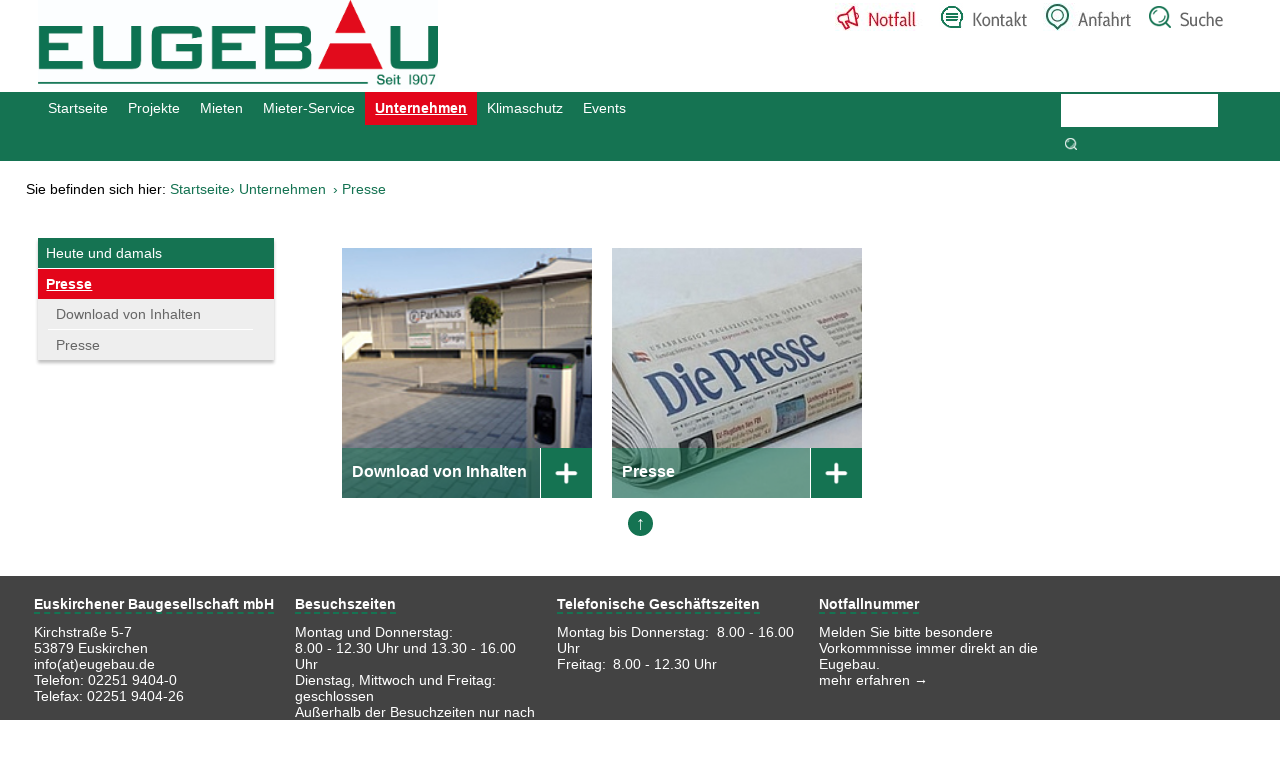

--- FILE ---
content_type: text/html; charset=utf-8
request_url: https://www.eugebau.de/unternehmen/presse/
body_size: 5833
content:
<!DOCTYPE html>
<html lang="de">
<head>

<meta http-equiv="Content-Type" content="text/html; charset=utf-8">
<!-- 
	This website is powered by TYPO3 - inspiring people to share!
	TYPO3 is a free open source Content Management Framework initially created by Kasper Skaarhoj and licensed under GNU/GPL.
	TYPO3 is copyright 1998-2018 of Kasper Skaarhoj. Extensions are copyright of their respective owners.
	Information and contribution at https://typo3.org/
-->



<title>Eugebau: Presse</title>
<meta name="generator" content="TYPO3 CMS">
<meta name="robots" content="INDEX,FOLLOW">
<meta name="viewport" content="width=device-width, initial-scale=1.0, user-scalable=no, maximum-scale=1.0, minimum-scale=1.0">
<meta name="keywords" content="wohnung,haus,mieter,vermieter,bauen,wohnen,immobilien,wohnungssuche,wohnungsbau,hausbau,euskirchen,köln,eifel,bonn">
<meta name="description" content="In mehr als 100 Jahren hat sich die Euskirchener Baugesellschaft mbH zu einem soliden und  nachhaltig wirtschaftenden Unternehmen entwickelt. Sie beschäftigt fast ausschließlich hochqualifizierte Immobilienkaufleute.">


<link rel="stylesheet" type="text/css" href="/typo3temp/assets/css/c097fb4838.1654762846.css" media="all">
<link rel="stylesheet" type="text/css" href="/typo3conf/ext/owl_slider/Resources/Public/owl-carousel/owl.carousel.1532937992.css" media="all">
<link rel="stylesheet" type="text/css" href="/typo3conf/ext/owl_slider/Resources/Public/owl-carousel/owl.theme.1532937992.css" media="all">
<link rel="stylesheet" type="text/css" href="/typo3conf/ext/owl_slider/Resources/Public/owl-carousel/owl.transitions.1532937992.css" media="all">
<link rel="stylesheet" type="text/css" href="/typo3conf/ext/owl_slider/Resources/Public/owl-carousel/custom.1532937992.css" media="all">
<link rel="stylesheet" type="text/css" href="/fileadmin/css/generated.basic.1764750111.css" media="all">



<script src="/typo3temp/assets/js/9a38f34785.1533725160.js" type="text/javascript"></script>


<!-- <script src="//ajax.googleapis.com/ajax/libs/jquery/1.11.0/jquery.min.js"></script> -->
    <script src="/fileadmin/js/jquery/1.11.0/jquery.min.js"></script>
    <!-- <script src="//code.jquery.com/ui/1.11.4/jquery-ui.js"></script> -->
    <script src="/fileadmin/js/jquery/ui/1.11.4/jquery-ui.js"></script>

    <!-- <script type="text/javascript" src="//code.jquery.com/jquery-migrate-1.2.1.min.js"></script> -->
    <script type="text/javascript" src="/fileadmin/js/jquery/jquery-migrate-1.2.1.min.js"></script>
    <script type="text/javascript" src="/fileadmin/js/slick-1.6.0/slick/slick.min.js"></script>
	<link rel="stylesheet" id='sb_instagram_icons-css' type="text/css" media="all" href="/fileadmin/css/font-awesome.css">

	<link rel="stylesheet" href="/fileadmin/js/fancybox/source/jquery.fancybox.css?v=2.1.5" type="text/css" media="screen">
	<script type="text/javascript" src="/fileadmin/js/fancybox/source/jquery.fancybox.pack.js?v=2.1.5"></script>
	<!-- Optionally add helpers - button, thumbnail and/or media -->
	<link rel="stylesheet" href="/fileadmin/js/fancybox/source/helpers/jquery.fancybox-buttons.css?v=1.0.5" type="text/css" media="screen" />
	<script type="text/javascript" src="/fileadmin/js/fancybox/source/helpers/jquery.fancybox-buttons.js?v=1.0.5"></script>
	<script type="text/javascript" src="/fileadmin/js/fancybox/source/helpers/jquery.fancybox-media.js?v=1.0.6"></script>

	<link rel="stylesheet" href="/fileadmin/js/fancybox/source/helpers/jquery.fancybox-thumbs.css?v=1.0.7" type="text/css" media="screen" />
	<script type="text/javascript" src="/fileadmin/js/fancybox/source/helpers/jquery.fancybox-thumbs.js?v=1.0.7"></script>

    <link rel="shortcut icon" type="image/x-icon" href="/fileadmin/images/system/favicon.png" type="image/png">
    <link rel="apple-touch-icon" href="/fileadmin/images/system/shortcut.png"/>
</head>
<body id="p136" class="subPage">


<header>
	<a id="logoSection" href="/"><img src="/fileadmin/images/system/rootpageLogo2020.jpg" alt="Eugebau"></a>		
	<div id="naviSection">
			<nav>
				<ul>
					<li><a href="/mieter-service/notfallnummer"><img src="/fileadmin/images/system/buttons/notfallnummer.jpg" alt="Eugebau Notfallnummer"></a></li>
					<li><a href="mailto:kontakt@eugebau.de"><img src="/fileadmin/images/system/buttons/kontakt.jpg" alt="Eugebau Kontaktdaten"></a></li>
					<li><a href="/mieter-service/kontakt-anfahrt#anfahrt"><img src="/fileadmin/images/system/buttons/anfahrt.jpg" alt="Anfahrt"></a></li>
					<!--<li><a href="/mieter-service/beschwerden"><img src="/fileadmin/images/system/buttons/beschwerden.jpg" alt="Beschwerden"></a></li>//-->
					<li><span class="search"><img src="/fileadmin/images/system/buttons/ico_suche.png" alt="Suche"></span></li>
					<li><span onClick="javaScript:toogleNavBut();"><img src="/fileadmin/images/system/buttons/ico_menu.png" alt="Menü"></span></li>
				</ul>
			</nav>

		<!-- ###HEADNAV### START-->
		<!-- ###HEADNAV### END-->
	</div>		
</header>
<div id="mobile_naviSection" class="mobile_naviSection_off">	
			<div class="closeMenu" onclick="javaScript:toogleNavBut();">
				<span> X Menü schliessen</span>
			</div>	
			<nav><ul><li class="test"><span><a href="/startseite/">Startseite</a></span></li><li class="test"><span><a href="/projekte/">Projekte</a></span><ul><li class="test"><span><a href="/projekte/quartiersentwicklung/">Quartiersentwicklung</a></span><ul><li class="test"><span><a href="/projekte/quartiersentwicklung/quartier-weisse-erde/">Quartier Weiße Erde</a></span></li><li class="test"><span><a href="/projekte/quartiersentwicklung/erft-quartier/">Erft-Quartier</a></span></li><li class="test"><span><a href="/projekte/quartiersentwicklung/quartier-alter-schlachthof/">Quartier Alter Schlachthof</a></span></li><li class="test"><span><a href="/projekte/quartiersentwicklung/quartier-eins/">Quartier Eins</a></span></li><li class="test"><span><a href="/projekte/quartiersentwicklung/quartier-wilhelmstrasse/">Quartier Wilhelmstraße</a></span></li></ul></li><li class="test"><span><a href="/projekte/baustellen/">Baustellen</a></span><ul><li class="test"><span><a href="/projekte/baustellen/erftstr-68/">Erftstr. 68</a></span></li><li class="test"><span><a href="/projekte/baustellen/wilhelmstr-16/">Wilhelmstr. 16</a></span></li></ul></li><li class="test"><span><a href="/projekte/neubauten/">Neubauten</a></span><ul><li class="test"><span><a href="/projekte/neubauten/kita-hochstrasse-45-dahlem-schmidtheim/">Kita Hochstraße 45 Dahlem-Schmidtheim</a></span></li><li class="test"><span><a href="/projekte/neubauten/veybachstrasse-60/">Veybachstraße 60</a></span></li><li class="test"><span><a href="/projekte/neubauten/kita-p-c-ettighoffer-strasse-44-wueschheim/">Kita P.-C.-Ettighoffer-Straße 44 Wüschheim</a></span></li><li class="test"><span><a href="/projekte/neubauten/erftbleiche-17a/">Erftbleiche 17a</a></span></li><li class="test"><span><a href="/projekte/neubauten/urftseestrasse-26/">Urftseestraße 26</a></span></li><li class="test"><span><a href="/projekte/neubauten/elbinger-strasse-12-14/">Elbinger Straße 12-14</a></span></li><li class="test"><span><a href="/projekte/neubauten/in-den-herrenbenden-28/">In den Herrenbenden 28</a></span></li><li class="test"><span><a href="/projekte/neubauten/weisse-erde-10/">Weiße Erde 10</a></span></li><li class="test"><span><a href="/projekte/neubauten/niederberger-strasse-33/">Niederberger Straße 33</a></span></li><li class="test"><span><a href="/projekte/neubauten/rohmedraejerstrasse-9-9a/">Rohmedräjerstraße 9-9a</a></span></li><li class="test"><span><a href="/projekte/neubauten/elbinger-strasse-16-18/">Elbinger Straße 16-18</a></span></li><li class="test"><span><a href="/projekte/neubauten/solartankstelle/">Solartankstelle</a></span></li><li class="test"><span><a href="/projekte/neubauten/erftbleiche-2-4/">Erftbleiche 2-4</a></span></li><li class="test"><span><a href="/projekte/neubauten/erftbleiche-5-7/">Erftbleiche 5-7</a></span></li><li class="test"><span><a href="/projekte/neubauten/erftbleiche-6-8/">Erftbleiche 6-8</a></span></li><li class="test"><span><a href="/projekte/neubauten/frauenberger-str-91/">Frauenberger Str. 91</a></span></li><li class="test"><span><a href="/projekte/neubauten/thueringer-str-11-11a/">Thüringer Str. 11-11a</a></span></li><li class="test"><span><a href="/projekte/neubauten/carl-schurz-str-12a/">Carl-Schurz-Str. 12a</a></span></li><li class="test"><span><a href="/projekte/neubauten/kindergarten-city-sued/">Kindergarten City Süd</a></span></li><li class="test"><span><a href="/projekte/neubauten/kita-mitbachaue/">Kita Mitbachaue</a></span></li><li class="test"><span><a href="/projekte/neubauten/kita-himmelsgarten/">Kita Himmelsgarten</a></span></li><li class="test"><span><a href="/projekte/neubauten/kulturhof/">Kulturhof</a></span></li><li class="test"><span><a href="/projekte/neubauten/puetzbergring-80-82/">Pützbergring 80-82</a></span></li></ul></li><li class="test"><span><a href="/projekte/bestandszukaeufe/">Bestandszukäufe</a></span><ul><li class="test"><span><a href="/projekte/bestandszukaeufe/bendenstr-35/">Bendenstr. 35</a></span></li><li class="test"><span><a href="/projekte/bestandszukaeufe/hochstr-42/">Hochstr. 42</a></span></li><li class="test"><span><a href="/projekte/bestandszukaeufe/alter-schlachthof/">Alter Schlachthof</a></span></li></ul></li></ul></li><li class="test"><span><a href="/mieten/wohnungsbewerbung/">Mieten</a></span><ul><li class="test"><span><a href="/mieten/wohnungsbewerbung/">Wohnungsbewerbung</a></span></li><li class="test"><span><a href="/mieten/wohnberechtigungsschein/">Wohnberechtigungsschein</a></span></li><li class="test"><span><a href="/mieten/stellplatzbewerbung/">Stellplatzbewerbung</a></span></li></ul></li><li class="test"><span><a href="/mieter-service/">Mieter-Service</a></span><ul><li class="test"><span><a href="/mieter-service/ihre-ansprechpartner/">Ihre Ansprechpartner</a></span></li><li class="test"><span><a href="/mieter-service/notfallnummer/">Notfallnummer</a></span></li><li class="test"><span><a href="/mieter-service/formulare/">Formulare</a></span></li><li class="test"><span><a href="/mieter-service/kontakt-anfahrt/">Kontakt / Anfahrt</a></span></li><li class="test"><span><a href="/mieter-service/rauchwarnmelder/">Rauchwarnmelder</a></span></li></ul></li><li class="test"><span><a href="/unternehmen/heute-und-damals/" class="navLev1_active">Unternehmen</a></span><ul><li class="test"><span><a href="/unternehmen/heute-und-damals/">Heute und damals</a></span></li><li class="test"><span><a href="/unternehmen/presse/" class="navLev1_active">Presse</a></span><ul><li class="test"><span><a href="/unternehmen/presse/download-von-inhalten/">Download von Inhalten</a></span></li><li class="test"><span><a href="/unternehmen/presse/presse/">Presse</a></span></li></ul></li></ul></li><li class="test"><span><a href="/klimaschutz/">Klimaschutz</a></span></li><li class="test"><span><a href="/events/">Events</a></span><ul><li class="test"><span><a href="/events/14112025-einlaeuten-des-abrisses-des-jesus-lebt-hauses/">14.11.2025 Einläuten des Abrisses des "Jesus-lebt-Hauses"</a></span></li><li class="test"><span><a href="/events/11062025-stolpersteinverlegung-wilhelmstr-16/">11.06.2025 Stolpersteinverlegung Wilhelmstr. 16</a></span></li><li class="test"><span><a href="/events/22052025-eroeffnung-klimapark-juelicher-ring-55-61/">22.05.2025 Eröffnung Klimapark Jülicher Ring 55-61</a></span></li><li class="test"><span><a href="/events/16052025-eroeffnung-des-aussengelaendes-kita-mitbachaue/">16.05.2025 Eröffnung des Außengeländes KITA Mitbachaue</a></span></li><li class="test"><span><a href="/events/14052025-eroeffnung-miniwald-klimapark-zuelpicher-str-5a-5d/">14.05.2025 Eröffnung Miniwald & Klimapark Zülpicher Str. 5a-5d</a></span></li><li class="test"><span><a href="/events/08112024-vernissage-ganga-2/">08.11.2024 Vernissage Ganga 2</a></span></li><li class="test"><span><a href="/events/29072024-uebergabe-kiwue/">29.07.2024 Übergabe KiWü</a></span></li><li class="test"><span><a href="/events/29012024-grundsteinlegung-kida/">29.01.2024 Grundsteinlegung KiDa</a></span></li><li class="test"><span><a href="/events/16012024-richtfest-vey60/">16.01.2024 Richtfest VEY60</a></span></li><li class="test"><span><a href="/events/05102023-einlaeuten-der-bezugsfertigkeit-ebl-17a/">05.10.2023 Einläuten der Bezugsfertigkeit EBL 17a</a></span></li><li class="test"><span><a href="/events/14062023-treffen-des-netzwerks-hydrogen-meet-connect/">14.06.2023 Treffen des Netzwerks HYDROGEN MEET & CONNECT</a></span></li><li class="test"><span><a href="/events/12062023-grundsteinlegung-vey60/">12.06.2023 Grundsteinlegung VEY60</a></span></li><li class="test"><span><a href="/events/03012023-lossprechung-alter-schlachthof-das-ritual/">03.01.2023 Lossprechung Alter Schlachthof - Das Ritual</a></span></li><li class="test"><span><a href="/events/23052022-grundsteinlegung-ebl17a/">23.05.2022 Grundsteinlegung EBL17a</a></span></li><li class="test"><span><a href="/events/08092019-denkmaltag/">08.09.2019 Denkmaltag</a></span></li><li class="test"><span><a href="/events/25082019-raumfluesterer/">25.08.2019 Raumflüsterer</a></span></li><li class="test"><span><a href="/events/27092018-zeitkapsel/">27.09.2018 Zeitkapsel</a></span></li><li class="test"><span><a href="/events/27092018-erft-event/">27.09.2018 Erft-Event</a></span></li><li class="test"><span><a href="/events/buch-zum-schlachthof/">Buch zum Schlachthof</a></span></li></ul></li></ul></nav>
</div>
<div class="master_clearer"></div>

	<div id="topNavAndSearchSection">
		<div id="_topNavAndSearchSectionInner">
			<div id="_topNav">
				<nav><ul><li><a href="/startseite/">Startseite</a></li><li><a href="/projekte/">Projekte</a><ul><li><a href="/projekte/quartiersentwicklung/">Quartiersentwicklung</a></li><li><a href="/projekte/baustellen/">Baustellen</a></li><li><a href="/projekte/neubauten/">Neubauten</a></li><li><a href="/projekte/bestandszukaeufe/">Bestandszukäufe</a></li></ul></li><li><a href="/mieten/wohnungsbewerbung/">Mieten</a><ul><li><a href="/mieten/wohnungsbewerbung/">Wohnungsbewerbung</a></li><li><a href="/mieten/wohnberechtigungsschein/">Wohnberechtigungsschein</a></li><li><a href="/mieten/stellplatzbewerbung/">Stellplatzbewerbung</a></li></ul></li><li><a href="/mieter-service/">Mieter-Service</a><ul><li><a href="/mieter-service/ihre-ansprechpartner/">Ihre Ansprechpartner</a></li><li><a href="/mieter-service/notfallnummer/">Notfallnummer</a></li><li><a href="/mieter-service/formulare/">Formulare</a></li><li><a href="/mieter-service/kontakt-anfahrt/">Kontakt / Anfahrt</a></li><li><a href="/mieter-service/rauchwarnmelder/">Rauchwarnmelder</a></li></ul></li><li><a href="/unternehmen/heute-und-damals/" class="navLev1_active">Unternehmen</a><ul><li><a href="/unternehmen/heute-und-damals/">Heute und damals</a></li><li><a href="/unternehmen/presse/" class="navLev1_active">Presse</a></li></ul></li><li><a href="/klimaschutz/">Klimaschutz</a></li><li><a href="/events/">Events</a><ul><li><a href="/events/14112025-einlaeuten-des-abrisses-des-jesus-lebt-hauses/">14.11.2025 Einläuten des Abrisses des "Jesus-lebt-Hauses"</a></li><li><a href="/events/11062025-stolpersteinverlegung-wilhelmstr-16/">11.06.2025 Stolpersteinverlegung Wilhelmstr. 16</a></li><li><a href="/events/22052025-eroeffnung-klimapark-juelicher-ring-55-61/">22.05.2025 Eröffnung Klimapark Jülicher Ring 55-61</a></li><li><a href="/events/16052025-eroeffnung-des-aussengelaendes-kita-mitbachaue/">16.05.2025 Eröffnung des Außengeländes KITA Mitbachaue</a></li><li><a href="/events/14052025-eroeffnung-miniwald-klimapark-zuelpicher-str-5a-5d/">14.05.2025 Eröffnung Miniwald & Klimapark Zülpicher Str. 5a-5d</a></li><li><a href="/events/08112024-vernissage-ganga-2/">08.11.2024 Vernissage Ganga 2</a></li><li><a href="/events/29072024-uebergabe-kiwue/">29.07.2024 Übergabe KiWü</a></li><li><a href="/events/29012024-grundsteinlegung-kida/">29.01.2024 Grundsteinlegung KiDa</a></li><li><a href="/events/16012024-richtfest-vey60/">16.01.2024 Richtfest VEY60</a></li><li><a href="/events/05102023-einlaeuten-der-bezugsfertigkeit-ebl-17a/">05.10.2023 Einläuten der Bezugsfertigkeit EBL 17a</a></li><li><a href="/events/14062023-treffen-des-netzwerks-hydrogen-meet-connect/">14.06.2023 Treffen des Netzwerks HYDROGEN MEET & CONNECT</a></li><li><a href="/events/12062023-grundsteinlegung-vey60/">12.06.2023 Grundsteinlegung VEY60</a></li><li><a href="/events/03012023-lossprechung-alter-schlachthof-das-ritual/">03.01.2023 Lossprechung Alter Schlachthof - Das Ritual</a></li><li><a href="/events/23052022-grundsteinlegung-ebl17a/">23.05.2022 Grundsteinlegung EBL17a</a></li><li><a href="/events/08092019-denkmaltag/">08.09.2019 Denkmaltag</a></li><li><a href="/events/25082019-raumfluesterer/">25.08.2019 Raumflüsterer</a></li><li><a href="/events/27092018-zeitkapsel/">27.09.2018 Zeitkapsel</a></li><li><a href="/events/27092018-erft-event/">27.09.2018 Erft-Event</a></li><li><a href="/events/buch-zum-schlachthof/">Buch zum Schlachthof</a></li></ul></li></ul></nav>
			</div>
			<div id="_searchBoxArea">		
				<form id="_searchBoxArea_form" name="_searchBoxArea_form" action="/suche/" method="post">
					<!--SearchBox-->
					<!-- <input type="text" value="Suchebegriff eingeben"> -->
					<input type="text" name="tx_indexedsearch[sword]" value="Suchbegriff eingeben" class="tx-indexedsearch-searchbox-sword sword" onfocus="this.value='';">
					<input type="submit" name="tx_indexedsearch[subbut]" class="tx-indexedsearch-searchbox-subbut subbut" value="">
					<!--SearchBox-->
				</form>
			</div>			
		</div>
	</div>
<div class="master_clearer"></div>


<div id="owl_SliderSection">
	
</div>
<div id="header_image_section">
	<!-- ###HEADER_IMG_SECTION### START-->
	<!-- ###HEADER_IMG_SECTION### END-->
</div>

<div id="breadCrumpSection">
	<div id="breadCrumpSection_inner">
		<div id="breadCrump_domainBeforeGenLinks"><span class="bcLegend">Sie befinden sich hier: </span><a href="/">Startseite </a></div><div id="breadCrump_generatedLinks"><span> › </span><a href="/unternehmen/heute-und-damals/" title="Unternehmen">Unternehmen</a>&ensp;›&nbsp;Presse</div>
	</div>
</div>

<div class="master_clearer"></div>

<div id="globalContentSection">				

	<div id="mainContent_Section_Zusatz">
		<div class="subNav">
			<nav><span class="naviHeader" style="display: none;">Unternehmen</span><ul><li class="sub2"><a href="/unternehmen/heute-und-damals/">Heute und damals</a></li><li class="sub2"><a href="/unternehmen/presse/" class="navLev2_active_sub">Presse</a><ul class="sub3"><li><a href="/unternehmen/presse/download-von-inhalten/">Download von Inhalten</a></li><li><a href="/unternehmen/presse/presse/">Presse</a></li></ul></li></ul></nav>
		</div>
		<div id="mainContentSection">
			<!–-TYPO3SEARCH_begin-–>
			
	<!--  CONTENT ELEMENT, uid:356/menu [begin] -->
		
		<!--  Menu/Sitemap element: [begin] -->
			<div class="row"><div class="teaserMenuItem"><div class="image"><a href="/unternehmen/presse/download-von-inhalten/"><img src="/fileadmin/_processed_/7/d/csm_20171016_163408_kl_2f6ae0b188.jpg" width="200" height="200"   alt="" ></a></div><div class="teaserTitle" onclick="javascript:location.href='uid'"><img src="/fileadmin/images/system/plus.png"><h3><a href="/unternehmen/presse/download-von-inhalten/">Download von Inhalten</a></h3></div></div><div class="teaserMenuItem"><div class="image"><a href="/unternehmen/presse/presse/"><img src="/fileadmin/_processed_/f/e/csm_1309251005-die-presse_teaser_8fca165285.jpg" width="200" height="200"   alt="" ></a></div><div class="teaserTitle" onclick="javascript:location.href='uid'"><img src="/fileadmin/images/system/plus.png"><h3><a href="/unternehmen/presse/presse/">Presse</a></h3></div></div></div>
		<!--  Menu/Sitemap element: [end] -->
			
	<!--  CONTENT ELEMENT, uid:356/menu [end] -->
		
			<!–-TYPO3SEARCH_end-–>
			<!-- ###TEASERMENU### START -->
			<!-- ###TEASERMENU### END -->
			<div class="teaserWrapper">
				<div id="rightTeaserSection">
				<!-- ###TEASERSRIGHT### START -->
				<!-- ###TEASERSRIGHT### END -->
				</div>
			</div>
			<div class="master_clearer"></div>
		</div>							
	</div>
	<div class="master_clearer"></div>
	<p class="centered"><button onclick="scrollWin()">&uarr;</button></p>
</div>

<footer>
	<div class="footer-wrapper">
		<div class="top">
			<div class="top_inner">
				<div class="top_inner_left_edge">
					<p><strong>Euskirchener Baugesellschaft&nbsp;mbH</strong></p>
					<p>Kirchstraße 5-7<br>
						53879 Euskirchen<br>						
                                                <a href="javascript:linkTo_UnCryptMailto('ocknvq,kphqBgwigdcw0fg');"  title="&Ouml;ffnet Ihr Mail-Programm" class="mail">info(at)eugebau.de</a><br/>
						Telefon: 02251 9404-0<br>
						Telefax: 02251 9404-26<br>
					</p>
				</div>
				<div class="top_inner_left_center">
					<p><strong>Besuchszeiten</strong></p>
					
	<!--  CONTENT ELEMENT, uid:360/text [begin] -->
		
		<!--  Text: [begin] -->
			<p class="bodytext">Montag und Donnerstag:</p>
<p class="bodytext">8.00 - 12.30 Uhr und 13.30 - 16.00 Uhr</p>
<p class="bodytext">Dienstag, Mittwoch und Freitag:</p>
<p class="bodytext">geschlossen</p>
<p class="bodytext">Außerhalb der Besuchzeiten nur nach telefonischer Vereinbarung.&nbsp;</p>
		<!--  Text: [end] -->
			
	<!--  CONTENT ELEMENT, uid:360/text [end] -->
		
				
				
					<!-- <p><strong>Besuchszeiten</strong></p>
					<p>Mo. - Fr.: 08:00 - 12:30 Uhr<br>
						und nach telefonischer<br>
						Vereinbarung
					</p>-->
				</div>
				<div class="top_inner_center">
					<p><strong>Telefonische Geschäftszeiten</strong></p>
					
	<!--  CONTENT ELEMENT, uid:361/text [begin] -->
		
		<!--  Text: [begin] -->
			<p class="bodytext">Montag bis Donnerstag:&nbsp;&nbsp;8.00&nbsp;- 16.00 Uhr</p>
<p class="bodytext">Freitag: 8.00 - 12.30&nbsp;Uhr</p>
<p class="bodytext">&nbsp;</p>
		<!--  Text: [end] -->
			
	<!--  CONTENT ELEMENT, uid:361/text [end] -->
		
					
					
					<!-- <p><strong>Telefonische Geschäftszeiten</strong></p>
					<p>Mo. - Fr.:&emsp;07:30 - 12:30 Uhr<br>
					   Mo. - Do.:&ensp;13:15 - 16:00 Uhr
					</p> -->
				</div>
				<div class="top_inner_right_center">
					<p><strong>Notfallnummer</strong></p>
					<p>Melden Sie bitte besondere Vorkommnisse immer direkt an die Eugebau.<br>
						<a href="/mieter-service/notfallnummer">mehr erfahren &rarr;</a>
					</p>
				</div>
				<div class="top_inner_right_edge">
					<p>&nbsp;</p>
				</div>
				<div class="master_clearer"></div>
			</div>
		</div>
		<div class="master_clearer"></div>
		<div class="mid">
			<div class="mid_inner">
				<div class="mid_inner_right_edge">
					<a href="/impressum">Impressum</a><span> | </span> <a href="/datenschutz">Datenschutz</a>
				</div>
				<div class="master_clearer"></div>
			</div>
		</div>
		<div class="master_clearer"></div>
		<div class="low">
			<div class="low_inner">
				<p>&nbsp;</p>
			</div>
		</div>
		<div class="master_clearer"></div>
	</div>
</footer>
<script type="text/javascript">
	$(document).ready(function() {
		$(".fancybox").fancybox();
		var i= 0;
				$.each($("#mobile_naviSection > nav > ul li"), function (index, obj) {
					if ($(obj).has("ul").length) {
						$(obj).has("ul").children("span").append("<div class=\"naviToggle open-sub-close\"></div>");
						$(obj).has("ul").children("span").addClass("dropLink");
						if($(obj).has("ul").children("span").children("a").hasClass("navLev1_active")) {
							$(obj).has("ul").children("span").children("a").next("div").addClass("open-sub-open");
							$(obj).has("ul").children("span").children("a").parent("span").next("ul").css("display","block");
						}
					}
				});	
		$(".naviToggle").click(function() {
			$(this).toggleClass("open-sub-open");
			$(this).parent().parent("li").children("ul").slideToggle();
		});
		$(".search").click(function() {
			$("#topNavAndSearchSection").fadeToggle();
		});
	});
</script>
<script>
function scrollWin() {
    $('html, body').animate({ scrollTop: 0 }, "slow");
}
</script>
<script>
var currentNavStatus=false;
function toogleNavBut() {
	if(currentNavStatus==false) {		
		$("#mobile_naviSection").removeClass('mobile_naviSection_off');
		$("#mobile_naviSection").addClass('mobile_naviSection_on');
		$(".mobile_naviSection_on").animate({right: "0px"}, 500 );

		currentNavStatus=true;
	}
	else {
		currentNavStatus=false;
		$("#mobile_naviSection").animate({right: "-600px"}, 500 );
		$("#mobile_naviSection").removeClass('mobile_naviSection_on');
	
	}
}

</script>
<!-- <script>
	$(document).ready(function(){
		$("div.subNav > nav > ul > li > ul").hide();
		$("div.subNav > nav > ul > li > a").click(
				function(){
					$(this).find("ul").toggle();
					//$(this).parent("li").children("ul").toggle();
					//return false;
				});
	});
</script> -->




</body>
</html>

--- FILE ---
content_type: text/css; charset=utf-8
request_url: https://www.eugebau.de/fileadmin/css/generated.basic.1764750111.css
body_size: 12666
content:
@charset "UTF-8";
/*style here... */
/*the Vars:::*/
/* $eugebau_bg_lightgreen2: #5bc35b; */
/* $eugebau_bg_lightgreen2: #5bc35b; */
/* $eugebau_bg_lightgreen2: #28ac7e; */
/* $eugebau_bg_lightgreen2: #32c993; */
/* find further teaserstyles in is24.scss */
/* $breadCrumbBackGround: #ededed; */
/*the Vars:::*/
/* ImmobilienScout Styles importieren (EXT: eugebauImmoModule, slick (Teaser Slider) */
/* @import "is24"; */
/* @import "searchbox-peter-dev"; */
/* Slider */
.slick-slider {
  position: relative;
  display: block;
  box-sizing: border-box;
  -webkit-touch-callout: none;
  -webkit-user-select: none;
  -khtml-user-select: none;
  -moz-user-select: none;
  -ms-user-select: none;
  user-select: none;
  -ms-touch-action: pan-y;
  touch-action: pan-y;
  -webkit-tap-highlight-color: transparent; }

.slick-list {
  position: relative;
  overflow: hidden;
  display: block;
  margin: 0;
  padding: 0; }
  .slick-list:focus {
    outline: none; }
  .slick-list.dragging {
    cursor: pointer;
    cursor: hand; }

.slick-slider .slick-track, .slick-slider .slick-list {
  -webkit-transform: translate3d(0, 0, 0);
  -moz-transform: translate3d(0, 0, 0);
  -ms-transform: translate3d(0, 0, 0);
  -o-transform: translate3d(0, 0, 0);
  transform: translate3d(0, 0, 0); }

.slick-track {
  position: relative;
  left: 0;
  top: 0;
  display: block; }
  .slick-track:before, .slick-track:after {
    content: "";
    display: table; }
  .slick-track:after {
    clear: both; }
  .slick-loading .slick-track {
    visibility: hidden; }

.slick-slide {
  float: left;
  height: 100%;
  min-height: 1px;
  display: none; }
  [dir="rtl"] .slick-slide {
    float: right; }
  .slick-slide img {
    display: block; }
  .slick-slide.slick-loading img {
    display: none; }
  .slick-slide.dragging img {
    pointer-events: none; }
  .slick-initialized .slick-slide {
    display: block; }
  .slick-loading .slick-slide {
    visibility: hidden; }
  .slick-vertical .slick-slide {
    display: block;
    height: auto;
    border: 1px solid transparent; }

.slick-arrow.slick-hidden {
  display: none; }
/* Slider */
.slick-loading .slick-list {
  background: #fff url("./ajax-loader.gif") center center no-repeat; }
/* Icons */
@font-face {
  font-family: "slick";
  src: url("./fonts/slick.eot");
  src: url("./fonts/slick.eot?#iefix") format("embedded-opentype"), url("./fonts/slick.woff") format("woff"), url("./fonts/slick.ttf") format("truetype"), url("./fonts/slick.svg#slick") format("svg");
  font-weight: normal;
  font-style: normal; }
/* Arrows */
.slick-prev, .slick-next {
  position: absolute;
  display: block;
  height: 20px;
  width: 20px;
  line-height: 0px;
  font-size: 0px;
  cursor: pointer;
  background: transparent;
  color: transparent;
  top: 50%;
  -webkit-transform: translate(0, -50%);
  -ms-transform: translate(0, -50%);
  transform: translate(0, -50%);
  padding: 0;
  border: none;
  outline: none; }
  .slick-prev:hover, .slick-next:hover, .slick-prev:focus, .slick-next:focus {
    outline: none;
    background: transparent;
    color: transparent; }
    .slick-prev:hover:before, .slick-next:hover:before, .slick-prev:focus:before, .slick-next:focus:before {
      opacity: 1; }
  .slick-prev.slick-disabled:before, .slick-next.slick-disabled:before {
    opacity: 0.25; }
  .slick-prev:before, .slick-next:before {
    font-family: "slick";
    font-size: 20px;
    line-height: 1;
    color: white;
    opacity: 0.75;
    -webkit-font-smoothing: antialiased;
    -moz-osx-font-smoothing: grayscale; }

.slick-prev {
  left: -25px; }
  [dir="rtl"] .slick-prev {
    left: auto;
    right: -25px; }
  .slick-prev:before {
    content: "\2190"; }
    [dir="rtl"] .slick-prev:before {
      content: "\2192"; }

.slick-next {
  right: -25px; }
  [dir="rtl"] .slick-next {
    left: -25px;
    right: auto; }
  .slick-next:before {
    content: "\2192"; }
    [dir="rtl"] .slick-next:before {
      content: "\2190"; }
/* Dots */
.slick-dotted.slick-slider {
  margin-bottom: 30px; }

.slick-dots {
  position: absolute;
  bottom: -25px;
  list-style: none;
  display: block;
  text-align: center;
  padding: 0;
  margin: 0;
  width: 100%; }
  .slick-dots li {
    position: relative;
    display: inline-block;
    height: 20px;
    width: 20px;
    margin: 0 5px;
    padding: 0;
    cursor: pointer; }
    .slick-dots li button {
      border: 0;
      background: transparent;
      display: block;
      height: 20px;
      width: 20px;
      outline: none;
      line-height: 0px;
      font-size: 0px;
      color: transparent;
      padding: 5px;
      cursor: pointer; }
      .slick-dots li button:hover, .slick-dots li button:focus {
        outline: none; }
        .slick-dots li button:hover:before, .slick-dots li button:focus:before {
          opacity: 1; }
      .slick-dots li button:before {
        position: absolute;
        top: 0;
        left: 0;
        content: "\2022";
        width: 20px;
        height: 20px;
        font-family: "slick";
        font-size: 6px;
        line-height: 20px;
        text-align: center;
        color: black;
        opacity: 0.25;
        -webkit-font-smoothing: antialiased;
        -moz-osx-font-smoothing: grayscale; }
    .slick-dots li.slick-active button:before {
      color: black;
      opacity: 0.75; }
/*Global stuff*/
/*@import url(https://fonts.googleapis.com/css?family=Open+Sans);*/
/*Define global stuff here:*/
* {
  margin: 0;
  padding: 0; }

html {
  /*Scrollbar erzwingen, um "Springen" der Seite zu verhindern*/
  min-height: 101%; }

body {
  /*Scrollbar erzwingen, um "Springen" der Seite zu verhindern*/
  min-height: 101%;
  margin: 0px;
  font-family: 'Open Sans', sans-serif;
  font-size: 14px;
  cursor: default; }

.indent {
  padding-left: 40px; }

.master_clearer {
  clear: both; }

.clearfix:after {
  visibility: hidden;
  display: block;
  font-size: 0;
  content: " ";
  clear: both;
  height: 0; }

.centered {
  text-align: center;
  margin: 0 auto; }

p.centered > button {
  width: 25px;
  height: 25px;
  color: white;
  font-weight: bold;
  font-size: 18px;
  background-color: #157352;
  border: none;
  border-radius: 50%;
  outline: none; }

#rootPage .specialStyle_0 {
  display: none; }

h1 {
  font-size: 25px;
  /* font-weight: normal; */
  text-transform: uppercase;
  margin: 0 0 15px 0;
  color: #157352; }

h2 {
  font-size: 18px;
  font-family: 'Open Sans', sans-serif;
  /* font-weight: normal; */
  padding: 5px 0 0 0;
  color: #157352; }

h3 {
  font-size: 16px;
  font-family: 'Open Sans', sans-serif;
  /* font-weight: normal; */
  padding: 4px 0 0 0;
  color: #157352; }

hr {
  border: none;
  height: 1px;
  background: #ccc;
  margin-bottom: 15px; }

table {
  width: 100%; }

#p7 table, #p75 table {
  background-color: #d7ded7; }

th, td {
  text-align: left;
  padding: 2px 5px; }

#p7 ol {
  list-style: none; }

#p7 ol li {
  margin-left: 0px;
  padding: 5px 15px; }
/* PREISLISTE :: START */
/*.preis-table {
 width: 100%;
 border: none;
 }
 .preis-table td, .preis-table th {
 text-align: center;
 border: none;
 padding: 5px 3px;
 }
 .preis-table a {
 color: #006449;
 font-weight: bold;
 }
 */
.preis-table tbody tr:hover {
  background: #cce0db; }
/* PREISLISTE :: ENDE */
ol {
  background-color: #d7ded7; }

ol > li {
  margin-left: 25px;
  padding: 2px 30px; }

ol > h3 {
  padding: 2px 55px; }
/* PDF-Downloads für KIHIGA + KICIS */
#p24 div.csc-textpic .csc-textpic-imagewrap table tr td, #p30 div.csc-textpic .csc-textpic-imagewrap table tr td {
  margin: 10px; }

#p24 div.csc-textpic .csc-textpic-imagewrap table, #p30 div.csc-textpic .csc-textpic-imagewrap table {
  margin: 0px 140px 40px 0px; }
/*Suchseite*/
#p40 #mainContentSection {
  max-width: 100%;
  margin-left: 0;
  padding-left: 0; }

.tx-indexedsearch-info.info, .tx-indexedsearch-percent.percent, #tx_indexedsearch > p > a, .tx-indexedsearch-rules {
  display: none; }

#tx_indexedsearch > table {
  width: 100%; }

#tx_indexedsearch > table > tbody > tr > td:first-child {
  display: none; }

#tx_indexedsearch > table > tbody > tr > td:nth-child(2n) {
  display: block;
  width: 100%; }

.tx-indexedsearch-redMarkup {
  color: #157352 !important; }

.tx-indexedsearch .tx-indexedsearch-searchbox input.tx-indexedsearch-searchbox-sword {
  border: none;
  height: 50px;
  padding: 1% 2%;
  background-color: #e3e3e3;
  border-radius: 4px;
  display: block;
  font-size: 15px;
  color: #000;
  width: 96%; }

.tx-indexedsearch-searchbox-button.submit {
  border: none;
  cursor: pointer;
  width: 250px !important;
  height: 44px;
  line-height: 1em;
  background-color: #157352;
  color: #fff;
  padding: 3px 2%;
  margin-top: 12px;
  border-radius: 2px;
  font-size: 16px;
  display: block;
  -webkit-box-shadow: 0px 3px 2px 0px rgba(50, 50, 50, 0.15);
  -moz-box-shadow: 0px 3px 2px 0px rgba(50, 50, 50, 0.15);
  box-shadow: 0px 3px 2px 0px rgba(50, 50, 50, 0.15); }

.tx-indexedsearch-searchbox-button.submit:hover {
  background-color: #e3051a; }

.tx-indexedsearch-title {
  display: table-cell;
  padding-left: 12px; }

.tx-indexedsearch a {
  color: #f26135; }

.browsebox {
  padding: 0;
  margin: 34px 0;
  position: relative;
  display: block; }

.browsebox li {
  border: none;
  cursor: pointer;
  background-color: #f26135;
  color: #fff;
  padding: 1%;
  margin-top: 12px;
  border-radius: 2px;
  font-size: 16px;
  display: block;
  -webkit-box-shadow: 0px 3px 2px 0px rgba(50, 50, 50, 0.15);
  -moz-box-shadow: 0px 3px 2px 0px rgba(50, 50, 50, 0.15);
  box-shadow: 0px 3px 2px 0px rgba(50, 50, 50, 0.15); }

.browsebox li a {
  color: #fff; }

.browsebox li:hover, .browsebox li.tx-indexedsearch-browselist-currentPage {
  background-color: #fbac3b; }
/*SEARCH ENDE*/
/**************************************************************************************
 ***************************** Kontaktformulare ****************************************
 ***************************************************************************************
 p11 - Anfrage aus Detailansicht, p14 - Kontakt, p16 - Beschwerden, p44 - Reparaturmeldungen */
form ol {
  padding: 0px;
  -webkit-column-count: 2;
  -moz-column-count: 2;
  column-count: 2;
  min-height: 400px;
  background-color: #fff;
  list-style: none; }

.csc-form-element {
  width: 90%;
  margin-bottom: 10px;
  /* border: 1px solid #afa; */
  -webkit-column-break-inside: avoid;
  /* Chrome, Safari */
  page-break-inside: avoid;
  /* Theoretically FF 20+ */
  break-inside: avoid-column;
  /* IE 11 */
  display: table; }
/* Actually FF 20+ */
div.anfrageSenden > form > ol > li.csc-form-element {
  width: 100%;
  margin: 0px 0px 0px 0px;
  padding: 0px;
  /* border: 1px solid #afa; */
  -webkit-column-break-inside: avoid;
  /* Chrome, Safari */
  page-break-inside: avoid;
  /* Theoretically FF 20+ */
  break-inside: avoid-column;
  /* IE 11 */
  display: table; }
/* Actually FF 20+ */
#p14 #mainContentSection ul {
  list-style: none;
  padding-left: 0px; }

#p14 #mainContentSection ul li {
  padding-left: 0px; }

#p13 #mainContentSection ul li, #p44 #mainContentSection ul li {
  list-style: initial; }

select {
  width: 100%;
  height: 38px;
  padding-left: 6px;
  border: none;
  background-color: #eee;
  border-bottom: 2px solid #157352;
  font-family: 'Open Sans', sans-serif;
  color: #6d6d6d;
  -webkit-appearance: none;
  -webkit-border-radius: 0;
  border-radius: 0; }

input[type=text] {
  width: calc(100% - 20px);
  padding: 0px 10px 0px 10px;
  height: 36px;
  border: 0px;
  border-bottom: 2px solid #157352;
  background-color: #eee;
  outline: none;
  -webkit-appearance: none;
  -webkit-border-radius: 0;
  border-radius: 0; }

a.btn-primary {
  padding: 0.5em;
  text-decoration: none;
  color: #fff; }

input[type=submit], .submit-btn {
  width: 100%;
  height: 36px;
  border: none;
  -webkit-appearance: none;
  -webkit-border-radius: 0;
  border-radius: 0;
  background-color: #157352;
  color: #fff; }
/* PLZ */
.csc-form-9 {
  display: inline-block;
  width: calc(25% - 5px);
  float: left;
  margin-right: 5px !important; }

li.csc-form-9.csc-form-element.csc-form-element-textline > label {
  width: 100%;
  margin: 0px; }
/* Stadt */
.csc-form-10 {
  width: 65%; }
/* PLZ */
div.anfrageSenden > form > ol > li.csc-form-9.csc-form-element.csc-form-element-textline {
  display: inline-block;
  width: calc(25% - 10px);
  float: left;
  margin-right: 10px !important; }
/* Stadt */
div.anfrageSenden > form > ol > li.csc-form-10.csc-form-element.csc-form-element-textline {
  width: 75%; }

.csc-mailform input[type=submit], .submit-btn {
  width: 100%;
  border: none;
  background-color: #157352;
  color: #fff;
  -webkit-appearance: none;
  -webkit-border-radius: 0;
  border-radius: 0; }

.csc-mailform label {
  width: 100%;
  white-space: nowrap;
  background-color: #fff;
  color: #6d6d6d; }

.csc-mailform label em {
  display: none; }

.csc-form-element-textblock {
  font-size: 0.7em;
  -webkit-appearance: none;
  -webkit-border-radius: 0;
  border-radius: 0; }

input#besichtigung {
  vertical-align: middle; }

textarea {
  height: 182px;
  width: calc(100% - 20px);
  padding: 0px 10px 0px 10px;
  border: none;
  font-family: 'Open Sans', sans-serif;
  border-bottom: 2px solid #157352;
  background-color: #eee;
  -webkit-appearance: none;
  -webkit-border-radius: 0;
  border-radius: 0; }

div.anfrageSenden {
  width: 100%;
  /*float: left;*/
  /*margin-right: 20px;*/
  -webkit-column-count: 1;
  /* Chrome, Safari, Opera */
  -moz-column-count: 1;
  /* Firefox */
  column-count: 1;
  /*background-color: #dde;*/ }

div.mesgSucc {
  position: absolute;
  top: 35%;
  left: calc(50% - 200px);
  width: 400px;
  max-width: calc(90% - 80px);
  padding: 40px;
  z-index: 2000;
  opacity: 0;
  -webkit-animation: mesgFade 6s 1;
  animation: mesgFade 6s 1;
  border: 1px solid red;
  text-align: center;
  background-color: #fff; }

@-webkit-keyframes mesgFade {
  0% {
    opacity: 0; }

  15% {
    opacity: 1; }

  80% {
    opacity: 1; }

  100% {
    opacity: 0; } }

@keyframes mesgFade {
  0% {
    opacity: 0; }

  15% {
    opacity: 1; }

  80% {
    opacity: 1; }

  100% {
    opacity: 0; } }

h2.mesgSucc {
  color: red;
  margin-bottom: 20px; }

p.mesgSucc {
  /* margin-bottom: 30px; */ }
/* Kontaktformular ENDE */
/* Google Maps auf "Kontakt + Anfahrt" */
#p14 .js-gme-submit {
  /* display: inline-block; */
  float: right;
  width: 30%;
  height: 36px;
  border: none;
  border-bottom: 2px solid #157352;
  background-color: #157352;
  color: #fff;
  cursor: pointer;
  -webkit-appearance: none;
  -webkit-border-radius: 0;
  border-radius: 0; }

#gme-5-form > input.js-gme-saddress {
  display: inline-block;
  width: 65%;
  height: 36px;
  padding: 0px 2% 0px 2%;
  border: 0px;
  border-bottom: 2px solid #157352;
  background-color: #eee;
  outline: none;
  -webkit-appearance: none;
  -webkit-border-radius: 0;
  border-radius: 0; }
/* Google Maps auf "Kontakt + Anfahrt" ENDE */
/* HEADER NAVI START */
header {
  max-width: 1290px;
  width: 94%;
  /* height: 165px; */
  margin: 0 auto;
  display: block; }
/*the Logo switches by... root or subpage... also navi height>>>*/
#logoSection {
  /* float: left; */
  width: 40%; }

#logoSection > img {
  width: 100%;
  max-width: 400px; }
/*
 #navi_toogle_Section {
 width: 54px;
 height: 54px;
 display: block;
 float: right;
 font-size: 20px;
 position: absolute;
 z-index: 3000;
 right: 2%;
 top: 45px;
 }
 .mobile_naviSection_off {
 visibility: hidden;
 height: 0;
 overflow: hidden;
 }
 .mobile_naviSection_on {
 width: 100%;
 display: block;
 background: #fff;
 position: absolute;
 z-index: 2;
 }
 .mobile_naviSection_on a {
 width: 100%;
 text-decoration: none;
 display: inline-block;
 line-height: 30px;
 background: $eugebau_green;
 color: #fff;
 border-top: 1px solid #ccc;
 }
 .mobile_naviSection_on li li a {
 padding-left: 4%;
 width: 96%;
 background: $the_eregio_darkgrey;
 }
 .mobile_naviSection_on li li li a {
 padding-left: 6%;
 width: 94%;
 background: $the_eregio_fonts_grey;
 }
 .mobile_naviSection_on li li li a {
 padding-left: 8%;
 width: 92%;
 background: $the_eregio_grey;
 color: $the_eregio_darkgrey;
 }
 .mobile_naviSection_on li li li li a {
 padding-left: 12%;
 width: 88%;
 background: #fff;
 color: $the_eregio_darkgrey;
 border-bottom: 1px solid #ccc;
 }*/
/*<<<the Logo switches by... root or subpage... also navi height*/
header #naviSection {
  max-width: 53%;
  float: right;
  display: block; }

.homeIcon {
  width: auto;
  display: inline-block; }

.homeIcon > ul > li > a > img {
  vertical-align: bottom; }

#naviSection > nav {
  min-width: 300px; }
/* 1. EBENE */
#naviSection nav ul {
  list-style: none;
  position: relative; }

#naviSection > nav > ul > li {
  display: inline-block;
  padding: 3px 5px;
  /* height: 27px; */
  text-align: center; }

#naviSection > nav > ul > li:hover {
  -webkit-box-shadow: 0px 3px 3px 0px rgba(50, 50, 50, 0.3);
  -moz-box-shadow: 0px 3px 3px 0px rgba(50, 50, 50, 0.3);
  box-shadow: 0px 3px 3px 0px rgba(50, 50, 50, 0.3); }

#naviSection > nav > ul > li > a, #naviSection > nav > ul > li > span {
  text-decoration: none;
  font-size: 16px;
  color: #666;
  padding-bottom: 8px;
  position: relative; }

#naviSection > nav > ul > li > a:before {
  content: ""; }

#naviSection > nav > ul > li:hover > a {
  color: #000; }
/* HEADER NAVI STOP */
/*topNavAndSearchSection  NAVI + Suchfeld*/
#topNavAndSearchSection {
  background: #157352;
  width: 100%; }

#topNavAndSearchSection:after {
  content: "";
  display: block;
  clear: both; }

#_topNavAndSearchSectionInner {
  max-width: 1290px;
  width: 94%;
  margin: 0 auto;
  display: block; }

#_mobileNav {
  display: none; }

#_topNav {
  display: inline-block;
  padding: 8px 8px 8px 0px; }

#_topNav > nav {
  display: inline-block; }

#_topNav > ul {
  line-height: 34px;
  padding: 0px;
  margin: 0px; }

#_topNav > nav > ul > li {
  position: relative;
  display: inline-block;
  list-style: none;
  /* padding-right: 7%; */
  color: #fff;
  text-align: left; }

#_topNav > nav > ul > li.navLev1_active {
  background-color: #fff;
  text-decoration: none; }

#_topNav > nav > ul > li > a {
  padding: 8px 10px 9px 10px;
  color: #fff;
  text-decoration: none; }

#_topNav > nav > ul > li:hover > a {
  text-decoration: underline;
  font-weight: bold; }

#_topNav > nav > ul > li > ul {
  width: 280px;
  display: none;
  list-style: none;
  color: #fff;
  height: 0px;
  padding-left: 5px;
  opacity: 0;
  transition: opacity 2s;
  -moz-transition: opacity 2s;
  -webkit-transition: opacity 2s; }

#_topNav > nav > ul > li:hover > ul {
  position: absolute;
  top: 25px;
  left: 1px;
  z-index: 300000;
  display: block;
  height: auto;
  opacity: 1;
  background-color: #fff;
  -webkit-box-shadow: 0px 0px 5px 0px rgba(50, 50, 50, 0.5);
  -moz-box-shadow: 0px 0px 5px 0px rgba(50, 50, 50, 0.5);
  box-shadow: 0px 0px 5px 0px rgba(50, 50, 50, 0.5); }

#_topNav > nav > ul > li > ul > li {
  padding: 4px;
  border-bottom: 1px solid #fff; }

#_topNav > nav > ul > li > ul > li::before {
  content: url(/fileadmin/images/system/navspot-blank-16x16.png);
  padding-right: 10px; }

#_topNav > nav > ul > li > ul > li:hover:before {
  content: url(/fileadmin/images/system/navspot-16x16.png);
  padding-right: 10px; }

#_topNav > nav > ul > li > ul > li > a {
  color: #666;
  text-decoration: none; }

#_topNav > nav > ul > li > ul > li > a.navLev1_active {
  color: #666 !important;
  background-color: #fff;
  font-weight: 800; }

#_topNav > nav > ul > li > ul > li:hover > a {
  color: red; }
/******************************* MOBNAV ***********************************/
#_mobNav {
  display: none;
  padding: 8px 8px 8px 0px; }

#_mobNav > ul {
  line-height: 35px;
  padding: 0px;
  margin: 0px; }

#_mobNav > nav > ul > li {
  position: relative;
  display: inline-block;
  list-style: none;
  /* padding-right: 7%; */
  color: #fff;
  text-align: left; }

#_mobNav > nav > ul > li.navLev1_active {
  background-color: #fff;
  text-decoration: none; }

#_mobNav > nav > ul > li > a {
  padding: 5px 10px;
  color: #fff;
  text-decoration: none; }

#_mobNav > nav > ul > li:hover > a {
  color: #f00;
  background-color: #eee;
  text-decoration: none; }

#_mobNav > nav > ul > li > ul > li {
  padding: 4px;
  border-bottom: 1px solid #fff; }

#_mobNav > nav > ul > li > ul > li::before {
  content: url(/fileadmin/images/system/navspot-blank-16x16.png);
  padding-right: 10px; }

#_mobNav > nav > ul > li > ul > li:hover:before {
  content: url(/fileadmin/images/system/navspot-16x16.png);
  padding-right: 10px; }

#_mobNav > nav > ul > li > ul > li > ul > li > a, #_mobNav > nav > ul > li > ul > li > a {
  color: #666;
  text-decoration: none;
  background-color: #fff; }

#_mobNav > nav > ul > li > ul > li:hover > a {
  color: red; }

#_mobNav > nav > ul > li > ul > li > ul {
  margin-left: 10%;
  list-style: none;
  /*background-color: #ddf;*/ }
/******************************* MOBNAV END ***********************************/
/******************************* MOBNAV  NEU START ***********************************/
.closeMenu > span {
  display: block;
  background: #157352;
  padding: 4%;
  color: #fff;
  text-decoration: none;
  text-align: center; }

.mobile_naviSection_off {
  display: none; }

.mobile_naviSection_on {
  display: block; }

div#mobile_naviSection a.navLev1_active {
  color: #fff !important;
  text-decoration: underline !important;
  background: none !important; }

div#mobile_naviSection {
  position: fixed;
  right: -600px;
  top: 0;
  width: 260px;
  height: 100%;
  background: #d7ded7;
  z-index: 9999;
  -webkit-box-shadow: 9px 0px 140px 1px rgba(0, 0, 0, 1);
  -moz-box-shadow: 9px 0px 140px 1px rgba(0, 0, 0, 1);
  box-shadow: 9px 0px 140px 1px rgba(0, 0, 0, 1); }

div#mobile_naviSection > nav {
  overflow: auto;
  height: 93%; }

.naviToggle {
  display: inline-block;
  width: 12%;
  text-align: center; }

div#mobile_naviSection > nav .naviToggle.open-sub-close:before {
  content: "\f063 ";
  display: inline-block;
  color: rgba(255, 255, 255, 0.8);
  font: normal normal normal 1em/1 FontAwesome; }

div#mobile_naviSection > nav .naviToggle.open-sub-open:before {
  content: "\f062 ";
  display: inline-block;
  color: grey;
  font: normal normal normal 1em/1 FontAwesome; }

div#mobile_naviSection > nav > ul > li > ul, div#mobile_naviSection > nav > ul > li > ul > li > ul {
  display: none; }

div#mobile_naviSection > nav > ul > li > span, div#mobile_naviSection > nav > ul > li > ul > li > span, div#mobile_naviSection > nav > ul > li > ul > li > ul > li > span {
  display: block;
  width: 100%;
  border-top: 1px solid #000; }

div#mobile_naviSection > nav > ul > li > span {
  background: #157352; }

div#mobile_naviSection > nav > ul > li > span > a {
  display: inline-block;
  padding: 4%;
  width: 92%;
  color: #fff;
  text-decoration: none; }

div#mobile_naviSection > nav > ul > li > span.dropLink > a {
  position: relative;
  display: inline-block;
  padding: 4%;
  width: 79%;
  color: #fff;
  text-decoration: none; }

div#mobile_naviSection > nav > ul > li > ul > li > span > a {
  display: inline-block;
  color: #000;
  padding: 1% 4%;
  width: 92%;
  text-decoration: none; }

div#mobile_naviSection > nav > ul > li > ul > li > span.dropLink > a {
  display: inline-block;
  color: #000;
  padding: 1% 4%;
  width: 79%;
  text-decoration: none; }

div#mobile_naviSection > nav > ul > li > ul > li > span.dropLink > a.navLev1_active {
  color: #000 !important; }

div#mobile_naviSection > nav > ul > li > ul > li > span > a.navLev1_active {
  color: #000 !important; }

div#mobile_naviSection > nav > ul > li > ul > li > ul > li > span {
  background: #fff; }

div#mobile_naviSection > nav > ul > li:last-child > span {
  border-bottom: 1px solid #000; }

div#mobile_naviSection > nav > ul > li:last-child > ul > li:first-child > span {
  border-top: none; }

div#mobile_naviSection > nav > ul > li > ul > li > ul > li > span > a {
  display: block;
  color: #000;
  padding: 2% 2% 2% 8%;
  width: 90%;
  text-decoration: none; }

div#mobile_naviSection > nav > ul > li > ul > li > ul > li > span > a.navLev1_active {
  display: block;
  color: #000 !important; }

#naviSection > nav > ul > li:nth-child(5), #naviSection > nav > ul > li:nth-child(6) {
  display: none; }
/******************************* MOBNAV  NEU ENDE  ***********************************/
.NavButt {
  display: none;
  margin-left: 3%; }

.NavButtRow {
  display: block;
  height: 4px;
  width: 80%;
  margin: 0 auto;
  margin-bottom: 4px;
  background-color: #157352; }

#_searchBoxArea {
  float: right;
  /*line-height: 35px;*/
  width: 15%; }

#_searchBoxArea > #_searchBoxArea_form > input.tx-indexedsearch-searchbox-sword.sword {
  display: inline-block;
  height: 29px;
  width: 79%;
  max-width: 250px;
  -webkit-appearance: none;
  -webkit-border-radius: 0;
  border-radius: 0;
  font-family: 'Open Sans', sans-serif;
  font-size: 15px;
  line-height: 26px;
  color: #fff;
  margin-top: 2px;
  padding: 2px 4% 2px 4%;
  background: #fff; }

#_searchBoxArea > #_searchBoxArea_form > input.tx-indexedsearch-searchbox-subbut.subbut {
  display: inline-block;
  height: 29px !important;
  width: 11% !important;
  padding: 6px 4% 9px 4%;
  background: url(/fileadmin/images/system/lupe.png) no-repeat center center #157352;
  background-size: 12px; }
/*
 #_topNavAndSearchSectionInner > ._Spacer {
 width: 10%;
 float: left;
 }*/
/*topNavAndSearchSection Ende*/
/* SUBNAV */
.naviHeader {
  display: inline-block;
  width: 96%;
  padding: 2% 0 2% 4%;
  color: #fff;
  background-color: #157352; }

.subNav {
  max-width: 250px;
  min-width: 150px;
  margin-right: 10px;
  height: auto;
  float: left;
  background-color: #eee;
  -webkit-box-shadow: 0px 3px 3px 0px rgba(50, 50, 50, 0.3);
  -moz-box-shadow: 0px 3px 3px 0px rgba(50, 50, 50, 0.3);
  box-shadow: 0px 3px 3px 0px rgba(50, 50, 50, 0.3); }

.subNav ul {
  list-style-type: none;
  /*padding: 3px;*/ }

.subNav ul li {
  border-bottom: 1px solid #fff;
  /*margin: 0 5px;*/
  /*padding: 7px 8px;*/ }

.subNav ul li:last-child {
  border-bottom: none; }

.subNav a {
  display: block;
  width: 220px;
  padding: 7px 8px;
  text-decoration: none;
  font-size: 14px;
  color: #666;
  /* font-weight: 800; */ }

.subNav a:hover {
  /* color: $eugebau_green; */
  color: red; }

a.navLev1_active, a.navLev2_active, a.navLev3_active, a.navLev4_active, a.navLev5_active {
  /* color: $eugebau_green; */
  text-decoration: underline !important;
  background-color: #e3051a;
  /*font-size: 14px;*/
  font-weight: 800; }

.sub2 > a {
  display: block;
  color: #fff;
  background-color: #157352; }

.sub2 > a:hover {
  color: #fff;
  text-decoration: underline;
  font-weight: 800; }

a.navLev2_active_sub {
  text-decoration: underline !important;
  background-color: #e3051a;
  font-weight: 800; }

.sub3 {
  padding-left: 10px;
  width: 205px; }

a.navLev3_active_sub {
  text-decoration: underline !important;
  font-weight: 800; }
/*******************************************************************************************************************************************
 **************************************************************** SliderArea / HeaderImageArea   *******************************************
 *******************************************************************************************************************************************
 *******************************************************************************************************************************************/
.overlay .bodytext {
  position: relative;
  /*top: 35px;*/
  padding: 0px;
  margin: 0px;
  background: transparent !important;
  color: #fff !important; }

.overlay {
  position: absolute;
  top: 60%;
  right: 0px;
  width: 25%;
  padding: 5px 0px 12px 15px;
  text-align: left;
  color: #fff;
  background-color: #157352;
  /* Permalink - use to edit and share this gradient: http://colorzilla.com/gradient-editor/#627d4d+0,1f3b08+100;Olive+3D */
  background: -moz-linear-gradient(top, #20a070 0%, #157352 100%);
  /* FF3.6-15 */
  background: -webkit-linear-gradient(top, #20a070 0%, #157352 100%);
  /* Chrome10-25,Safari5.1-6 */
  background: linear-gradient(to bottom, #20a070 0%, #157352 100%);
  /* W3C, IE10+, FF16+, Chrome26+, Opera12+, Safari7+ */
  filter: progid:DXImageTransform.Microsoft.gradient(startColorstr='$eugebau_bg_lightgreen2', endColorstr='$eugebau_green',GradientType=0);
  /* IE6-9 */ }

.overlay:hover h2, .overlay:hover a {
  text-decoration: underline; }

.overlay h2 {
  color: #fff; }

.overlay a {
  text-decoration: none;
  /* white-space: nowrap; */
  color: #fff; }

#owl_SliderSection {
  position: relative;
  width: 100%;
  overflow: hidden; }
/* Höhe des aeusseren div muss fix sein, damit nicht die ganze Seite beim Zoom-Effekt expandiert */
.owl-item {
  overflow: hidden; }

#owl_SliderSection img {
  display: block;
  width: 110%;
  height: auto;
  margin-bottom: 0;
  position: relative;
  transition: transform 1s;
  -moz-transition: transform 1s;
  -webkit-transition: transform 1s; }

div.owl-wrapper .lazyOwl {
  -webkit-animation: hmove 10s infinite;
  /* Chrome, Safari, Opera */
  -moz-animation: hmove 10s infinite;
  animation: hmove 10s infinite; }

#owl_SliderSection img:hover {
  transform: scale(1.2);
  -moz-transform: scale(1.2);
  -webkit-transform: scale(1.2); }

.subPage .tx-owl-slider {
  margin: 20px 0px 30px 0px;
  background-color: #d7ded7;
  padding: 40px 0; }
/* Chrome, Safari, Opera */
@-webkit-keyframes hmove {
  0% {
    left: -5%; }

  5% {
    left: -5%; }

  50% {
    left: 0px; }

  95% {
    left: -5%; }

  100% {
    left: -5%; } }

@keyframes hmove {
  0% {
    left: -5%; }

  5% {
    left: -5%; }

  50% {
    left: 0px; }

  95% {
    left: -5%; }

  100% {
    left: -5%; } }
/*
 .textDecalOfSlider {
 position: absolute;
 background: #000;
 color: #fff;
 bottom: 20%;
 left: 20%;
 height: 80px;
 line-height: 70px;
 text-align: center;
 font-size: 60px;
 z-index: 1500;
 padding-left: 20px;
 padding-right: 20px;
 padding-top: 10px;
 display: block;
 text-transform: uppercase;
 }*/
.owl-theme .owl-controls {
  margin-top: -30px !important;
  z-index: 7000;
  position: absolute;
  left: 50%;
  transform: translateX(-50%);
  -webkit-transform: translateX(-50%);
  -ms-transform: translateX(-50%); }

.owl-theme .owl-controls .owl-page span {
  border: 2px solid #fff; }

.owl-theme .owl-controls .owl-page.active span {
  background: #157352 !important; }
/*
 .textDecalOfSlider b {
 font-family: $eugebau_font;
 display: inline-block;
 position: relative;
 }
 .textDecalOfSlider b::after {
 content: ' ';
 background: $eugebau_green;
 width: 100%;
 height: 10px;
 display: block;
 border-radius: 5px;
 bottom: -14px;
 position: absolute;
 border: none;
 }*/
/* div.owl-wrapper-outer > div > div > */
div.item {
  text-align: center; }

#owlslider > div.owl-wrapper-outer > div > div > div > div > p {
  padding: 0;
  margin: 0 auto;
  -ms-transform: translate(0px, -30px);
  -webkit-transform: translate(0px, -30px);
  transform: translate(0px, -30px);
  color: red;
  background: #d7ded7;
  opacity: 0.8; }
/*SliderArea / HeaderImageArea*/
/* BREADCRUMB START */
#breadCrumpSection {
  width: 100%;
  background-color: #fff;
  line-height: 12px;
  font-size: 14px;
  padding: 19px 0 19px 0;
  color: #000; }

#breadCrumpSection_inner {
  max-width: 1290px;
  width: 96%;
  margin: 0 auto;
  line-height: 140%; }

#breadCrumpSection_inner a {
  font-family: 'Open Sans', sans-serif;
  color: #000;
  text-decoration: none;
  line-height: 12px;
  display: inline-block;
  color: #157352; }

#breadCrumpSection_inner a:hover {
  text-decoration: underline; }

#breadCrump_domainBeforeGenLinks {
  line-height: 12px;
  display: inline-block; }

#breadCrump_generatedLinks {
  line-height: 12px;
  display: inline-block;
  font-family: 'Open Sans', sans-serif;
  color: #157352; }

#rootPage > #breadCrumpSection > #breadCrumpSection_inner > #breadCrump_generatedLinks {
  display: none; }
/* BREADCRUMB STOP */
/*Content*/
.rootPage > #globalContentSection {
  position: relative;
  width: 100%;
  margin: 0 auto;
  margin-bottom: 20px;
  padding: 20px 0 20px 0;
  background: #d7ded7;
  /*
   background: #d7ded7 url('/fileadmin/images/system/buttons/A-background.jpg') no-repeat;
   background-size: 50% 100%;
   */ }

.subPage > #globalContentSection {
  width: 100%;
  min-height: calc(100% - 440px);
  margin: 0 auto;
  margin-bottom: 20px;
  padding: 20px 0 20px 0;
  background-color: #fff; }

#mainContentSection {
  max-width: 1290px;
  /*
   width: 90%;
   margin-left: 5%;
   margin-bottom: 35px;
   */ }

.subPage #mainContentSection {
  max-width: 1290px;
  margin-left: 22%;
  padding-left: 15px; }

#mainContent_Section_Zusatz {
  max-width: 1290px;
  width: 94%;
  margin: 0 auto; }

#mainContentSection b {
  color: #157352;
  font-family: 'Open Sans', sans-serif;
  /* font-weight: normal; */ }

#mainContentSection ul {
  padding-left: 30px;
  padding-top: 15px; }

#mainContentSection ul li {
  list-style: circle;
  padding: 1px 0 5px 17px;
  font-size: 16px; }

#mainContentSection a {
  color: #157352; }

#mainContentSection a:hover {
  text-decoration: none; }

#mainContentSection p.bodytext {
  margin-bottom: 10px;
  font-size: 16px; }
/* Bild im Infotext an die rechte Kante stellen */
#rootPage .info-text-img {
  max-width: 900px;
  max-height: 450px;
  width: 100%;
  height: auto;
  float: right; }

#rootPage .csc-textpic.csc-textpic-center.csc-textpic-above {
  /*display: block;*/
  float: right;
  width: 50%; }
/***************** csc-styling BEGIN ************************************/
/*** rootPage ***/
@media (max-width: 600px) {
      #infoSection .csc-textpic {
        display: flex;
        flex-direction: column; } }
  #infoSection .csc-textpic .csc-textpic-imagewrap {
    order: 2;
    float: none; }
    @media (min-width: 600px) {
    #infoSection .csc-textpic .csc-textpic-imagewrap {
      float: right; } }
  #infoSection .csc-textpic .csc-textpic-text {
    order: 1; }

#rootPage .csc-textpic-imagewrap {
  padding: 35px 0px 25px 25px; }
/*** rootPage END ***/
.csc-textpic {
  margin-bottom: 40px; }

.csc-textpic-caption {
  font-size: 0.9em; }

.subPage .csc-textpic-center {
  width: 100%; }

div.csc-textpic-center .csc-textpic-center-outer {
  float: none;
  /* right: 0; */ }

div.csc-textpic-center .csc-textpic-center-inner {
  width: 100%; }

.subPage .csc-textpic-intext-right .csc-textpic-imagewrap {
  padding: 0px;
  margin: 10px;
  width: 40%; }

.subPage .csc-textpic-intext-left .csc-textpic-imagewrap {
  padding: 0px;
  margin: 10px;
  width: 40%; }

.subPage .csc-textpic.csc-textpic-center.csc-textpic-below .csc-textpic-imagecolumn {
  width: 100%; }

.subPage .csc-textpic.csc-textpic-center.csc-textpic-above .csc-textpic-imagecolumn {
  width: 100%; }

.subPage .csc-textpic-imagewrap img {
  width: 100%;
  height: auto; }

.subPage .csc-textpic-image > table > tbody > tr > td img {
  width: 100%;
  max-width: 450px;
  height: auto;
  border: 1px solid #a8a8a8;
  margin-bottom: 10px; }

.subPage .csc-textpic.csc-textpic-left.csc-textpic-below .csc-textpic-imagecolumn {
  float: left; }
/* p43 - Ansprechpartner */
#p43 .slimContent {
  display: inline-block;
  width: calc(48% - 20px);
  min-width: 350px;
  margin: 0px 20px 20px 0px;
  vertical-align: top;
  /* background-color: #ccc; */ }
/***************** csc -styling END************************************/
/* CE-Styles überschreiben */
.ce-textpic, .ce-nowrap .ce-bodytext, .ce-gallery, .ce-row, .ce-uploads li, .ce-uploads div {
  overflow: hidden;
  padding: 15px; }
/* Galerie */
.tx-sf-filecollection-gallery {
  width: 98%;
  /* padding: 3% 0px 2% 0%;*/
  padding: 5% 1%;
  background-color: #d7ded7;
  text-align: center;
  margin-bottom: 25px; }

.tx-sf-filecollection-gallery-inner {
  display: inline; }

.sf-filecollection-gallery-image-container > a > img {
  transition: transform 1s;
  -moz-transition: transform 1s;
  -webkit-transition: transform 1s; }

.sf-filecollection-gallery-image-container > a > img:hover {
  transform: scale(1.2);
  -moz-transform: scale(1.2);
  -webkit-transform: scale(1.2); }

.sf-filecollection-gallery-image-container {
  position: relative;
  display: inline-block;
  float: none;
  margin: 1%;
  padding: 0px;
  width: 199px;
  height: 199px;
  overflow: hidden;
  border: 1px solid #444; }

p.desc {
  position: absolute;
  bottom: 0px;
  width: 100%;
  height: 20%;
  padding-top: 3%;
  color: #fff;
  background-image: url('/fileadmin/images/system/bg_50pr_gruen.png'); }

.rightTeaserWrapper {
  width: 100%;
  margin: 0 auto;
  margin-bottom: 20px;
  padding: 20px 0 20px 0;
  text-align: center; }

#rightTeaserSection {
  max-width: 1290px;
  width: 94%;
  margin: 0 auto; }
/*Content*/
/*GoogleMaps Startseite START*/
.mapViewWrapper {
  position: relative; }

.mapViewWrapper #mapViewInner {
  width: 100%;
  /* background: $eugebau_bg_lightgreen2; */
  background: #157352; }

.mapViewWrapper #mapViewInner #mapViewInnerContent {
  max-width: 890px;
  width: 76%;
  margin: 0 auto;
  color: #fff;
  text-align: center;
  padding: 1% 10% 5% 10%; }

.mapViewWrapper #mapViewInner #mapViewInnerContent h2 {
  color: #fff;
  /* font-weight: bold; */
  margin-bottom: 24px; }

.mapViewWrapper #mapViewInner #mapViewInnerContent p {
  color: #fff;
  /* font-weight: normal; */
  margin-bottom: 24px;
  font-size: 16px; }

#mapsWrapper {
  max-width: 1290px;
  width: 96%;
  margin: 0 auto;
  margin-top: -4%;
  margin-bottom: 60px;
  -webkit-box-shadow: 0px 0px 24px 3px rgba(0, 0, 0, 0.75);
  -moz-box-shadow: 0px 0px 24px 3px rgba(0, 0, 0, 0.75);
  box-shadow: 0px 0px 24px 3px rgba(0, 0, 0, 0.75); }

#mapsWrapper #gmap {
  width: 100%;
  height: 420px; }

.infoWrapper {
  position: relative;
  float: left;
  width: 450px; }

.immoInfoBild {
  float: left;
  width: 210px;
  margin-right: 12px; }

.immoInfoBild img {
  width: 100%;
  max-width: 210px; }

.immoInfo {
  float: left;
  width: 100%;
  max-width: 228px; }

.immoInfo:after {
  content: "";
  clear: left;
  display: block; }

.moreInfos {
  position: absolute;
  right: 0;
  bottom: 0; }
/*GoogleMaps Startseite ENDE*/
/* Google Maps Anfahrt Seite */
#mainContentSection > div.tx-go-maps-ext {
  padding: 0px; }

#gme-5 {
  border: 1px solid #555; }

#gme-5-form {
  margin-bottom: 15px; }
/* Google Maps Anfahrt Seite ENDE*/
/* Styles for ImmobilienScout24 Teaser, List + Details */
/*
 * teaser styles 
 */
/*
 div.is24_teaser_wrapper {
 background-color: #dfd;
 }
 */
.slick-prev:before, .slick-next:before {
  color: #000 !important; }

div.is24_teaser_item {
  position: relative;
  /*width: $teaser_width;*/
  width: 265px;
  /*height: $teaser_height;*/
  /*margin: 11px 12px 1% 11px;*/
  margin: 10px;
  overflow: hidden;
  display: inline-block;
  background: #d7ded7;
  cursor: pointer; }

div.is24_teaser_item > img {
  /*height: 100%;*/
  width: 100%;
  display: block;
  transition: transform 1s;
  -moz-transition: transform 1s;
  -webkit-transition: transform 1s; }

div.is24_teaser_item:hover > img {
  transform: scale(1.2);
  -moz-transform: scale(1.2);
  -webkit-transform: scale(1.2); }

div.is24_teaser_item > div {
  position: absolute;
  bottom: 0px;
  right: 0px;
  width: 100%;
  height: 50px;
  text-align: left;
  color: #fff;
  background-image: url('/fileadmin/images/system/bg_50pr_gruen.png'); }
/* Rahmen fuer Adresse fährt von oben runter */
div.is24_teaser_item > div:first-child {
  width: 100%;
  /*height: 30%;*/
  position: absolute;
  z-index: 3000;
  top: -100%;
  color: #fff;
  background-image: url('/fileadmin/images/system/bg_50pr_gruen.png');
  opacity: 0;
  transition: opacity 1s, top 200ms;
  -moz-transition: opacity 1s, top 200ms;
  -webkit-transition: opacity 1s, top 200ms;
  /* Safari 3.1 to 6.0 */ }

div.is24_teaser_item:hover div:first-child {
  opacity: 1;
  top: 0px; }
/* Adresse fliegt von rechts rein */
div.is24_teaser_item > div:first-child > p {
  clear: both;
  color: #fff;
  padding: 1% 0 0 5%;
  width: 100%;
  white-space: nowrap;
  overflow: hidden;
  text-indent: 600px;
  transition: text-indent 500ms;
  transition-delay: 300ms;
  -moz-transition: text-indent 500ms;
  -moz-transition-delay: 300ms;
  -webkit-transition: text-indent 500ms;
  /* Safari 3.1 to 6.0 */
  -webkit-transition-delay: 300ms; }

div.is24_teaser_item:hover > div:first-child > p {
  text-indent: 0px; }
/* untere Beschriftung: m², Zimmer, Kaltmiete */
div.is24_teaser_item > div > p {
  color: #fff;
  width: 100%;
  float: left;
  padding: 1% 0 0 5%;
  /* font-size: 0.6em; */ }

div.is24_teaser_item > div:first-child > p:first-child {
  /*padding-top: 8%;*/ }

div.is24_teaser_item > div > div.moreinfo {
  height: 100%;
  position: absolute;
  bottom: 0px;
  right: 0px;
  border-left: 1px solid #fff;
  background-color: #157352; }
/*
 * das PLUS-Zeichen
 */
div.moreinfo > a > img {
  width: 25px;
  height: 25px;
  padding: 13px; }
/***************************************************************
 ***************************** TEASERMENU  **********************
 ****************************************************************/
.teaserMenuItem {
  position: relative;
  display: inline-block;
  width: 250px;
  height: 250px;
  margin: 10px 20px 10px 0px;
  overflow: hidden; }

.teaserMenuItem .image a img {
  display: inline-block;
  width: 100%;
  height: 100%;
  transition: transform 1s;
  -moz-transition: transform 1s;
  -webkit-transition: transform 1s; }

.teaserMenuItem .image a img:hover {
  transform: scale(1.2);
  -moz-transform: scale(1.2);
  -webkit-transform: scale(1.2); }

.teaserMenuItem div.teaserTitle {
  position: absolute;
  bottom: 0px;
  width: 250px;
  height: 20%;
  /* text-align: center; */
  vertical-align: middle;
  color: #fff;
  background-image: url('/fileadmin/images/system/bg_50pr_gruen.png'); }
/* Pluszeichen */
#mainContentSection > div.row > div > div.teaserTitle > img {
  float: right;
  width: 25px;
  height: 24px;
  padding: 13px;
  border-left: 1px solid #fff;
  background-color: #157352; }
/* .teaserMenuItem .image a */
#mainContentSection > div.row > div > div.teaserTitle > h3 > a {
  display: inline-block;
  height: 100%;
  padding-top: 15px;
  width: 96%;
  padding-left: 4%;
  text-decoration: none;
  color: #fff;
  white-space: nowrap; }

#mainContentSection > div.row > div > div.teaserTitle > h3 {
  position: absolute;
  top: 0px;
  width: 100%;
  height: 100%;
  margin: 0px;
  padding-top: 0px;
  display: inline-block; }

#mainContentSection > div.row > div > div.readmore > p > a {
  position: absolute;
  bottom: 0px;
  width: 250px;
  text-align: right;
  color: #fff;
  background-image: url('/fileadmin/images/system/bg_50pr_gruen.png'); }
/***************************************************************
 ********************** DETAIL view styles **********************
 ****************************************************************/
div.is24_detail_wrapper > h1 {
  font-size: 1.2em;
  margin-bottom: 15px; }

div.is24_detail_wrapper > h2 {
  font-size: 1.2em;
  margin-bottom: 15px; }

div.is24_detail {
  background-color: #d7ded7; }

div.is24_detail > div {
  /* width: 50%; */
  /* padding: 20px; */
  margin: 0 auto;
  text-align: left; }

div.is24_detail > div > img {
  margin-right: 20px;
  vertical-align: top; }

div.is24_detail h3 {
  width: calc(100% - 30px);
  margin: 0px;
  padding-bottom: 15px;
  text-align: left; }

div.is24_detail > p {
  margin: 0 auto;
  padding-bottom: 15px;
  text-align: left; }

.is24DetailsImgContainer {
  max-width: 45%;
  padding: 2%;
  margin-right: 20px;
  float: left;
  text-align: center;
  background-color: #ddd; }

.is24DetailsImgContainer a:first-child img {
  display: block;
  width: 90%;
  height: auto;
  margin: 15px auto; }

.is24DetailsImgContainer .detailImage img {
  display: inline-block;
  height: 100px;
  margin: 10px; }

.is24-details-table {
  width: 46%;
  padding: 1%;
  display: table;
  margin-bottom: 30px;
  background-color: #eee; }

.is24-details-table p {
  margin-bottom: 20px;
  font-size: 15px; }

.is24-details-table-row {
  display: table-row; }

hr.detailTab {
  border: 0;
  height: 2px;
  background-color: #157352; }

hr.dummy {
  display: none; }
/* verhindert zwei aufeinanderfolgende <hr> */
hr.detailTab + hr {
  display: none; }

.col1 {
  width: calc(59% - 6px);
  display: inline-block;
  padding: 3px; }

.col2 {
  width: calc(35% - 6px);
  display: inline-block;
  padding: 3px; }
/*******************************************
 ********************** list styles*********************
 *******************************************/
div.is24_list {
  width: 100%;
  margin-bottom: 20px;
  background-color: #d7ded7; }

div.is24_list_inner {
  width: 60%;
  margin: 0 auto; }

div.is24_list > a > img {
  margin-bottom: 20px;
  vertical-align: top; }

div.is24_list > div > div {
  width: 50%;
  display: inline-block;
  margin: 0 0 20px 20px;
  text-align: left; }

div.is24_list > div > div > div {
  margin-bottom: 20px; }
/* FOOTER */
footer {
  position: relative;
  bottom: 0px;
  background: #434343;
  width: 100%;
  color: #fff; }

footer a {
  color: #fff;
  text-decoration: none; }

.footer-wrapper {
  /*width:  $fixed_width;*/
  width: 100%;
  /*	margin: 0 auto;*/ }

footer > .footer-wrapper > .top {
  width: 100%;
  margin: 0 auto;
  min-height: 50px; }

footer > .footer-wrapper > .top > .top_inner {
  max-width: 1290px;
  width: 96%;
  margin: 0 auto; }

footer > .footer-wrapper > .top > .top_inner > * {
  width: 20%;
  float: left;
  font-size: 14px;
  padding: 8px;
  /*word-spacing: 5%;*/ }

footer > .footer-wrapper > .top > .top_inner > * > p > strong {
  border-bottom: 2px dashed #157352;
  line-height: 40px; }

footer > .footer-wrapper > .top > .top_inner > * a {
  color: #fff;
  text-decoration: none; }

footer > .footer-wrapper > .top > .top_inner > * a:hover {
  text-decoration: underline; }

footer > .footer-wrapper > .mid {
  width: 100%;
  margin: 0 auto;
  min-height: 50px; }

footer > .footer-wrapper > .mid > .mid_inner {
  max-width: 1290px;
  width: 96%;
  margin: 0 auto;
  color: #fff; }
/*
 footer > .footer-wrapper > .mid > .mid_inner > * {
 width: 20%;
 float: left;
 font-size: 14px;
 text-align: right;
 }
 */
.mid_inner_right_edge {
  width: 100%;
  text-align: right; }

footer > .footer-wrapper > .mid > .mid_inner > * > p > strong {
  border-bottom: 2px dashed #157352;
  line-height: 45px; }

footer > .footer-wrapper > .mid > .mid_inner > * a {
  color: #fff;
  text-decoration: none; }

footer > .footer-wrapper > .mid > .mid_inner > * a:hover {
  text-decoration: underline; }

footer > .footer-wrapper > .mid {
  max-width: 1290px;
  width: 96%;
  margin: 0 auto;
  padding: 20px 0 0 0; }

footer > .footer-wrapper > .mid > .mid_left {
  width: 70%;
  float: left; }

footer > .footer-wrapper > .mid > .mid_right {
  width: 30%;
  float: left;
  color: #fff;
  font-family: 'Open Sans', sans-serif;
  font-size: 13px; }

footer > .footer-wrapper > .mid > .mid_right > .mid_right_contentWrapper {
  width: 70%; }

footer > .footer-wrapper > .low {
  width: 100%;
  background-color: #00bc79;
  height: 15px;
  line-height: 5px; }

footer > .footer-wrapper > .low > .low_inner {
  max-width: 1290px;
  width: 100%;
  margin: 0 auto;
  color: #fff;
  font-size: 15px; }

footer > .footer-wrapper > .low > .low_inner > .low_left {
  width: 33%;
  text-align: left;
  float: left; }

footer > .footer-wrapper > .low > .low_inner > .low_mid {
  width: 33%;
  text-align: center;
  float: left; }

footer > .footer-wrapper > .low > .low_inner > .low_right {
  width: 33%;
  text-align: right;
  float: left; }

footer > .footer-wrapper > .low > .low_inner > .low_right > a {
  color: #fff;
  text-decoration: none; }

footer > .footer-wrapper > .low > .low_inner > .low_right > a:hover {
  /* font-weight: bold; */ }
/* Footer Ende*/
/* ##### MEDIA QUERIES ########## */
/*******************************************************/
@media screen and (min-width: 1751px) {
  /*
   #sync1 > div.owl-wrapper-outer > div > div > div
   */
    #navi_toogle_Section, #rootPage .specialStyle_0 {
      display: none; }
    .owl-item {
      max-height: 685px;
      overflow: hidden; } }
/*******************************************************/
@media screen and (max-width: 1750px) {
  /*
   #sync1 > div.owl-wrapper-outer > div > div > div
   */
    #navi_toogle_Section, #rootPage .specialStyle_0 {
      display: none; }
    .owl-item {
      max-height: 530px; }
    .subPage #mainContentSection {
      margin-left: 24%; } }
/*******************************************************/
@media screen and (max-width: 1480px) {
  /*
   #sync1 > div.owl-wrapper-outer > div > div > div
   */
    #navi_toogle_Section, #rootPage .specialStyle_0 {
      display: none; }
    .owl-item {
      max-height: 430px; } }
/*******************************************************/
@media screen and (max-width: 1200px) {
  #navi_toogle_Section {
    display: block; }

  .owl-item {
    max-height: 360px; } }
/*******************************************************/
@media screen and (max-width: 1025px) {
  /*
   #sync1 > div.owl-wrapper-outer > div > div > div
   */
    header #naviSection {
      max-width: 53%;
      float: right;
      display: block; }
    #_searchBoxArea {
      width: 20%; }
    #_searchBoxArea > #_searchBoxArea_form > input {
      font-size: 13px; }
    #logoSection {
      width: 45%; }
    .owl-item {
      max-height: 275px; }
    .subNav {
      /* margin-right: 3%; */
      margin-bottom: 5%; }
    footer > .footer-wrapper > .top > .top_inner > * {
      width: 33%; } }
/*******************************************************/
@media screen and (max-width: 880px) {
  /*.owl-theme .owl-controls {
   margin-top: -108px !important;
   }*/
    .homeIcon {
      display: none; }
    #logoSection {
      width: 60%;
      margin: 0 auto;
      float: none; }
    header #naviSection {
      max-width: 100%;
      width: 100%;
      float: none;
      margin: 0 auto; }
    #naviSection > nav {
      width: 100%;
      float: none;
      margin: 0 auto; }
    #naviSection > nav > ul > li {
      display: inline-block;
      padding: 0;
      height: 27px;
      text-align: center;
      width: 24%; }
    #naviSection > nav > ul > li img {
      width: 100%;
      max-width: 90px; }
    #naviSection > nav > ul > li:nth-child(3), #naviSection > nav > ul > li:nth-child(4) {
      display: none; }
    #naviSection > nav > ul > li:nth-child(5), #naviSection > nav > ul > li:nth-child(6) {
      display: inline-block; }
    .NavButt {
      display: inline-block;
      width: 30px;
      padding: 4px 0px 0px 0px;
      background-color: #fff; }
    #_mobileNav {
      float: left;
      display: block;
      width: 20%;
      margin-top: 5px;
      margin-left: 4%; }
    #_mobNav {
      display: none;
      width: 96%;
      margin: 0 auto;
      padding: 2%;
      text-align: center; }
    #_mobNav > nav > ul {
      width: 100%;
      margin: 0 auto; }
    #_mobNav > nav > ul > li {
      display: block;
      position: relative;
      width: 100%;
      padding: 5px;
      /* background-color: red; */ }
    #_mobNav > nav > ul > li:hover > ul, #_mobNav > nav > ul > li > ul {
      display: block;
      height: initial;
      width: 90%;
      padding: 0px;
      position: relative;
      top: 5px;
      left: 0;
      opacity: 1;
      margin: 0px auto;
      margin-bottom: 12px;
      background-color: #fff; }
    #_mobNav > nav > ul > li > ul > li {
      display: block;
      position: relative;
      opacity: 1;
      top: 0;
      left: 0;
      margin: 0px auto;
      border-bottom: 1px solid #aaa; }
    #_mobNav > nav > ul > li > ul > li::before {
      padding-right: 0px; }
    #_mobNav > nav > ul > li > ul > li:last-child {
      border-bottom: none; }
    #_mobNav > nav > ul > li > a {
      padding: 2px 5px; }
    #_topNavAndSearchSectionInner {
      width: 100%;
      margin: 0;
      padding: 0; }
    #_searchBoxArea {
      display: inline-block;
      width: 100%;
      float: none; }
    #_searchBoxArea_form {
      width: 100%; }
    #_searchBoxArea > #_searchBoxArea_form > input {
      display: inline-block !important;
      width: 74% !important;
      height: 29px !important;
      max-width: none !important;
      margin-top: 2px !important;
      margin-left: 5px !important; }
    #topNavAndSearchSection {
      display: none;
      padding: 5px 0; }
    #_topNav {
      display: none;
      width: 100%;
      margin: 0 auto; }
    #sync1 > div.owl-wrapper-outer > div > div > div {
      max-height: 214px; }
    #sync1 > div.owl-wrapper-outer > div > div > div {
      max-height: 214px; }
    .is24_teaser_wrapper {
      text-align: center; }
    .fixFirstSlider {
      width: 100% !important; }
    .fixFirstSlider .overlay .bodytext {
      top: 0 !important; }
    .subNav {
      display: none; }
    .row {
      text-align: center; }
    .teaserTitle {
      text-align: left; }
    .subPage #mainContentSection {
      width: 100%;
      margin: 20px auto;
      padding: 0px; }
    footer > .footer-wrapper > .mid > .mid_inner > * span {
      display: none; }
    .is24DetailsImgContainer {
      width: 96%;
      max-width: 96%;
      margin-bottom: 20px; }
    .is24-details-table {
      width: 98%; }
    .is24DetailsImgContainer a:first-child img {
      width: 50%;
      margin: 15px auto; }
    .slick-prev {
      left: -3%; }
    .slick-next {
      right: -3%; }
    .overlay {
      display: none; }
    .owl-item {
      max-height: 100% !important; } }
/*******************************************************/
@media screen and (max-width: 600px) {
  /*
   #_topNav {
   display: block;
   width: 100%;
   margin: 0 auto;
   text-align: center;
   }
   #_searchBoxArea {
   display: block;
   width: 33%;
   float:none;
   margin: 0 auto;
   }
   #_searchBoxArea > #_searchBoxArea_form > input {
   margin: 0 auto;
   display: block;
   font-size: 13px;
   }
   */
  /* PLZ */
  /* PLZ */
  /* Stadt */
    header #naviSection {
      max-width: 100%;
      width: 100%;
      float: none;
      margin: 0 auto; }
    #breadCrumpSection {
      display: none; }
    #logoSection {
      width: 90%;
      margin: 0 auto;
      float: none; }
    #naviSection > nav > ul > li:nth-child(3), #naviSection > nav > ul > li:nth-child(4) {
      display: none; }
    .overlay {
      display: none; }
    footer > .footer-wrapper > .top > .top_inner > * {
      width: 45%; }
    .mid_inner_right_edge {
      width: 100%; }
    .owl-item {
      max-height: 170px; }
    form ol {
      -webkit-column-count: 1;
      -moz-column-count: 1;
      column-count: 1; }
    .csc-form-element {
      width: 100%; }
    .csc-form-9 {
      display: inline-block;
      width: calc(25% - 10px);
      float: left;
      margin-right: 5px !important; }
    div.anfrageSenden > form > ol > li.csc-form-9.csc-form-element.csc-form-element-textline {
      display: inline-block;
      width: calc(25% - 10px);
      float: left;
      margin-right: 10px !important; }
    div.anfrageSenden > form > ol > li.csc-form-10.csc-form-element.csc-form-element-textline {
      width: 75%; }
    .col1 {
      width: 50%; }
    div.is24-details-table div:last-child div.col2 {
      border-bottom: none; }
    hr.detailTab {
      margin-bottom: 2px; }
    div.mesgSucc {
      position: absolute;
      top: initial;
      bottom: 25px;
      max-width: initial;
      left: 1%;
      padding: 30px 1% 30px 1%;
      width: 96%; }
    .infoWrapper {
      position: relative;
      float: none;
      width: 100%; }
    .immoInfoBild {
      float: none;
      width: 100%;
      margin-right: 0; }
    .immoInfo {
      float: none;
      width: 100%;
      max-width: 100%; } }
/*******************************************************/
@media screen and (max-width: 480px) {
  header #naviSection {
    max-width: 100%;
    width: 100%;
    float: none;
    margin: 0 auto; }

  #logoSection {
    width: 90%;
    margin: 0 auto;
    float: none; }

  .bcLegend {
    display: none; }

  #rootPage .csc-textpic.csc-textpic-center.csc-textpic-above {
    display: none; }

  .overlay {
    display: none; }

  footer > .footer-wrapper > .top > .top_inner > * {
    width: 80%; }

  .owl-item {
    max-height: 125px; }

  div.is24_teaser_item {
    position: relative;
    margin: 11px 12px 1% 11px; } }
/*******************************************************/
@media screen and (max-width: 360px) {
  header #naviSection {
    max-width: 100%;
    width: 100%;
    float: none;
    margin: 0 auto; }

  #logoSection {
    width: 60%;
    margin: 0 auto;
    float: none; }

  #logoSection img {
    width: 90%; }

  #naviSection > nav {
    width: 80%;
    float: none;
    margin: 0 auto; }

  .owl-item {
    max-height: 114px; }

  .overlay {
    display: none; } }

.col-1, .col-2, .col-3, .col-4, .col-5, .col-6, .col-7, .col-8, .col-9, .col-10, .col-11, .col-12, .col, .col-auto, .col-sm-1, .col-sm-2, .col-sm-3, .col-sm-4, .col-sm-5, .col-sm-6, .col-sm-7, .col-sm-8, .col-sm-9, .col-sm-10, .col-sm-11, .col-sm-12, .col-sm, .col-sm-auto, .col-md-1, .col-md-2, .col-md-3, .col-md-4, .col-md-5, .col-md-6, .col-md-7, .col-md-8, .col-md-9, .col-md-10, .col-md-11, .col-md-12, .col-md, .col-md-auto, .col-lg-1, .col-lg-2, .col-lg-3, .col-lg-4, .col-lg-5, .col-lg-6, .col-lg-7, .col-lg-8, .col-lg-9, .col-lg-10, .col-lg-11, .col-lg-12, .col-lg, .col-lg-auto, .col-xl-1, .col-xl-2, .col-xl-3, .col-xl-4, .col-xl-5, .col-xl-6, .col-xl-7, .col-xl-8, .col-xl-9, .col-xl-10, .col-xl-11, .col-xl-12, .col-xl, .col-xl-auto {
  position: relative;
  width: 100%;
  padding-right: 20px;
  padding-left: 20px;
  box-sizing: border-box; }

.col-lg-4 {
  flex: 0 0 33.3333333333%;
  max-width: 33.3333333333%; }

.col-md-6 {
  flex: 0 0 50%;
  max-width: 50%; }

.col-12 {
  flex: 0 0 100%;
  max-width: 100%; }

.news-list-view.news-layout-1 .article, .news-list-view.news-layout-2 .article {
  padding: 15px 15px 0 !Important;
  margin: 0; }
  .news-list-view.news-layout-1 .article .news-inner-wrap, .news-list-view.news-layout-2 .article .news-inner-wrap {
    float: none;
    /*border-radius: 10px;*/
    #box-shadow: 0 0 10px #000;
    background: #fff;
    overflow: hidden;
    justify-content: center;
    align-content: flex-start; }
    .news-list-view.news-layout-1 .article .news-inner-wrap img, .news-list-view.news-layout-2 .article .news-inner-wrap img, .news-list-view.news-layout-1 .article .news-inner-wrap img a, .news-list-view.news-layout-2 .article .news-inner-wrap img a {
      width: auto;
      height: auto;
      float: none;
      margin: 0;
      padding: 0;
      border-radius: 10px 10px 0 0; }
    .news-list-view.news-layout-1 .article .news-inner-wrap .news-img-wrap, .news-list-view.news-layout-2 .article .news-inner-wrap .news-img-wrap {
      float: none;
      margin: 0;
      border-radius: 10px;
      position: relative; }
      .news-list-view.news-layout-1 .article .news-inner-wrap .news-img-wrap a, .news-list-view.news-layout-2 .article .news-inner-wrap .news-img-wrap a {
        border: none;
        float: none;
        margin: 0;
        padding: 0; }
  .news-list-view.news-layout-1 .article p, .news-list-view.news-layout-2 .article p {
    font-size: 1.25rem;
    line-height: 1.75rem;
    overflow: hidden; }
    .news-list-view.news-layout-1 .article p a, .news-list-view.news-layout-2 .article p a {
      font-weight: bold;
      color: #157352;
      font-size: 1.25rem;
      line-height: 1.5rem;
      text-decoration: none; }
  .news-list-view.news-layout-1 span.news-list-date, .news-list-view.news-layout-2 span.news-list-date {
    position: absolute;
    top: 15px;
    color: #fff;
    background: #157352;
    font-weight: bold;
    padding: 2px 5px;
    left: 0; }
  .news-list-view.news-layout-1 span.topline, .news-list-view.news-layout-2 span.topline {
    position: absolute;
    right: 15px;
    top: 30px;
    padding: 5px 10px;
    color: #fff;
    font-size: 1.2rem; }
  .news-list-view.news-layout-1 a.more, .news-list-view.news-layout-2 a.more {
    font-weight: bold; }
  .news-list-view.news-layout-1 .footer, .news-list-view.news-layout-2 .footer {
    border: 0;
    text-align: center;
    max-height: 73px; }
  .news-list-view.news-layout-1 .footer .plus svg, .news-list-view.news-layout-2 .footer .plus svg {
    width: 2rem;
    height: 2rem; }
  .news-list-view.news-layout-1 .footer .news-footer-meta, .news-list-view.news-layout-2 .footer .news-footer-meta {
    display: none; }
  .news-list-view.news-layout-1 span.news-list-category, .news-list-view.news-layout-2 span.news-list-category {
    display: none; }

.news-layout-2 span.news-list-category {
  position: absolute;
  top: 60px;
  color: #fff;
  background: #002f5d;
  font-weight: bold;
  padding: 2px 5px;
  right: 15px;
  border: 0;
  display: block !important; }

.news-single .article .news-img-wrap a {
  border: none;
  border-radius: 0; }
  .news-single .article .teaser-text {
    display: none; }
  .news-single .article .news-backlink-wrap a {
    background: #e5021d;
    padding: 10px 15px;
    color: #fff !important;
    text-decoration: none; }
  .news-single .article .footer span {
    color: #002f5d;
    font-weight: bold; }

.news-list-view .article .teaser-text {
  display: none;
  #display: block;
  #min-height: 140px; }

a.more {
  background: #157352;
  color: #fff !important;
  transition: 0.5s;
  position: relative;
  display: inline-block;
  margin-bottom: 12px;
  padding: 8px;
  /* border-radius: 30px;*/ }

.news .footer span {
  padding: 0;
  margin: 0;
  border: none; }

.news.news-single .article .frame-type-image.frame-layout-3 {
  margin: 0;
  padding: 0; }
  .news.news-single .article .frame-type-image.frame-layout-3 .frame-container {
    padding: 0; }

.page-9 #page-content .section-default .frame:first-child .frame-container {
  padding-top: 0; }

.page-9 #page-content .frame:first-child {
  padding-top: 0; }

.news-single .article .footer span {
  color: #fff; }

.news-single .news-list-view .news-img-wrap {
  width: 100%; }

span.plus img {
  width: 100px !important; }

.news-list-category {
  display: flex;
  justify-content: space-between;
  align-items: center;
  align-content: center;
  border-bottom: 1px solid #ccc;
  padding-bottom: 15px; }
  .news-list-category .btn-secondary {
    background: #157352; }
  .news-list-category .btn-secondary:before {
    display: none; }
  .news-list-category .btn-secondary:not(:disabled):not(.disabled):active, .news-list-category .btn-secondary:not(:disabled):not(.disabled).active, .news-list-category .show > .btn-secondary.dropdown-toggle {
    color: #fff;
    background-color: #f26135;
    border-color: #f26135;
    border-radius: 0; }
  .news-list-category .dropdown-menu.show {
    width: auto;
    padding: 2rem;
    border-top: 0; }

@media (max-width: 992px) {
  .news-img-wrap {
    width: 100%; } }

.news h3 span, .news h3 span:hover, .news h3 a:hover {
  font-weight: bold;
  text-decoration: none; }

.news-detail-heading h2.element-header, .news-detail-heading h2.element-subheader, .news-detail-heading h2.element-header span {
  color: #e3051a; }

.news-detail-heading {
  flex: 1 1 85%;
  padding: 15px; }

.news-detail-icon {
  flex: 1 1 15%;
  padding: 15px; }

.news-single .header {
  display: flex;
  flex-wrap: wrap;
  padding-top: 2rem; }

.news-list-view.row {
  display: flex;
  flex-wrap: wrap;
  align-content: center;
  justify-content: flex-start;
  align-items: stretch; }

.news-related-wrap {
  border-top: 1px solid #ccc; }

.news-single .footer {
  border-top: none; }

.news-inner-wrap {
  height: 100%;
  align-content: space-between; }

.news-single .frame-background-secondary, .news-single .frame-background-secondary .frame-container {
  color: #fff;
  background-color: #002f5d !important; }

.news-single .frame-background-secondary .textpic {
  padding-top: 30px; }
/*news*/
.news-single .article {
  padding: 15px; }
  .news-single .article .header {
    margin-bottom: 2rem; }
    .news-single .article .header .news-detail-heading {
      padding: 0; }
      .news-single .article .header .news-detail-heading h2.element-subheader, .news-single .article .header .news-detail-heading h1.element-header {
        margin-bottom: 6px; }
      .news-single .article .header .news-detail-heading h2.element-header, .news-single .article .header .news-detail-heading h2.element-subheader {
        padding-top: 0; }
  .news-single .article .footer {
    display: none; }
  .news-single .article .news-img-wrap {
    display: none; }
  .news-single .article .csc-textpic > .csc-textpic-imagewrap {
    padding: 0 0 0 1rem !important; }
    @media (max-width: 600px) {
      .news-single .article .csc-textpic > .csc-textpic-imagewrap {
        padding: 0 !important;
        margin: 0; }
        .news-single .article .csc-textpic > .csc-textpic-imagewrap img {
          height: auto;
          width: 100%; } }
    .news-single .article .csc-textpic > .csc-textpic-text {
      margin-right: 0; }
  .news-single .article .news-backlink-wrap a {
    display: inline-block; }
  .news-single .article .mt-5 {
    margin: 2rem 0; }
  .news-single .article .csc-textpic.csc-textpic-center.csc-textpic-above {
    display: block !important;
    float: none !important;
    width: 100% !important; }
    .news-single .article .csc-textpic.csc-textpic-center.csc-textpic-above .csc-textpic-imagewrap {
      width: 100%;
      padding: 0; }
    .news-single .article .csc-textpic.csc-textpic-center.csc-textpic-above .csc-textpic-imagewrap .csc-textpic-imagerow {
      display: flex;
      flex-wrap: wrap; }
      .news-single .article .csc-textpic.csc-textpic-center.csc-textpic-above .csc-textpic-imagewrap .csc-textpic-imagerow .csc-textpic-imagecolumn {
        float: none;
        flex: 1 1 auto;
        width: 0; }
        @media (max-width: 992px) {
      .news-single .article .csc-textpic.csc-textpic-center.csc-textpic-above .csc-textpic-imagewrap .csc-textpic-imagerow .csc-textpic-imagecolumn {
        width: calc(50% - 10px);
        flex-shrink: 0; } }
        @media (max-width: 600px) {
      .news-single .article .csc-textpic.csc-textpic-center.csc-textpic-above .csc-textpic-imagewrap .csc-textpic-imagerow .csc-textpic-imagecolumn {
        width: 100%; } }
        .news-single .article .csc-textpic.csc-textpic-center.csc-textpic-above .csc-textpic-imagewrap .csc-textpic-imagerow .csc-textpic-imagecolumn img {
          height: auto;
          width: 100%; }

.news-list-view .article .news-img-wrap .no-media-element-placeholder {
  height: 3rem; }

.tx-felogin-pi1 div {
  margin: 0 0 15px; }
  .tx-felogin-pi1 fieldset {
    border: 0;
    margin: 0;
    padding: 0; }
  .tx-felogin-pi1 label {
    display: block;
    margin: 0 0 3px;
    font-weight: 700; }
  .tx-felogin-pi1 input {
    width: 45%;
    font-family: 'Roboto', sans-serif;
    line-height: normal;
    margin: 0;
    padding: 0.45em 0.6em;
    height: 36px;
    vertical-align: baseline;
    -webkit-appearance: none;
    -webkit-border-radius: 0;
    border: 1px solid #cdcdcd;
    border-radius: 1px;
    transition: border 300ms cubic-bezier(0.23, 1, 0.32, 1) 0s, box-shadow 300ms cubic-bezier(0.23, 1, 0.32, 1) 0s;
    box-shadow: inset 0 1px 2px 0 rgba(0, 0, 0, 0.1); }
  .tx-felogin-pi1 input[type="submit"] {
    width: auto;
    cursor: pointer; }

#news-info-section {
  display: flex;
  flex-direction: column; }
  @media (min-width: 1300px) {
  #news-info-section {
    flex-direction: row;
    margin: 0 15%; } }
  #news-info-section #newsSection {
    order: 2; }
  @media (min-width: 1300px) {
    #news-info-section #newsSection {
      width: 33.33%;
      order: 1; } }
  #news-info-section #newsSection > div {
    padding: 0 20px; }
    #news-info-section #newsSection > div .news {
      max-height: 450px;
      border: 1px solid #157352;
      overflow-y: auto; }
  #news-info-section #infoSection {
    order: 1; }
  @media (min-width: 1300px) {
    #news-info-section #infoSection {
      order: 2;
      width: 66.66%; } }
  #news-info-section #infoSection > div {
    padding: 0 20px; }

.text-justify {
  text-align: justify;
  text-align-last: none; }

div.tx-lemm-events {
  font-size: 0.9rem; }
  div.tx-lemm-events table.tx_lemmevents {
    background: #f5f5f5; }
  div.tx-lemm-events table.tx_lemmevents th {
    font-weight: bold;
    font-size: 1.1rem;
    background: #fff;
    text-align: center;
    color: #157352;
    border-bottom: 2px solid #157352; }
  div.tx-lemm-events table.tx_lemmevents tr.event-info-row td {
    padding-top: 10px;
    padding-bottom: 10px;
    text-align: center;
    background: #fff;
    vertical-align: middle; }
    div.tx-lemm-events table.tx_lemmevents tr.event-info-row td:first-of-type {
      font-weight: bold;
      font-size: 1rem; }
  div.tx-lemm-events table.tx_lemmevents td.event-beschreibung {
    border-bottom: 2px solid #157352;
    position: relative;
    padding-left: 45px; }
    div.tx-lemm-events table.tx_lemmevents td.event-beschreibung:before {
      font-family: 'fontawesome';
      content: "\f05a";
      position: absolute;
      top: 6px;
      left: 0;
      font-size: 2rem;
      color: #157352;
      width: 30px;
      height: 30px;
      text-align: right; }

#p284 .csc-form-element {
  padding-top: 15px;
  display: flex;
  flex-wrap: wrap;
  align-content: center;
  width: auto; }
  #p284 .csc-form-element a.btn.btn-primary.submit-btn {
    flex: 0 1 300px;
    padding: 10px 15px;
    font-size: 1.25rem;
    display: inline-block;
    height: auto;
    color: #fff;
    text-align: center; }
    #p284 .csc-form-element a.btn.btn-primary.submit-btn:before {
      content: "\f019";
      font-family: 'fontawesome';
      margin-right: 10px; }
  #p284 div.csc-textpic-intext-left-nowrap .csc-textpic-imagewrap {
    margin-right: 25px; }

#p283 #mainContentSection, #p284 #mainContentSection {
  max-width: unset;
  margin-left: 0;
  padding-left: 15px; }
